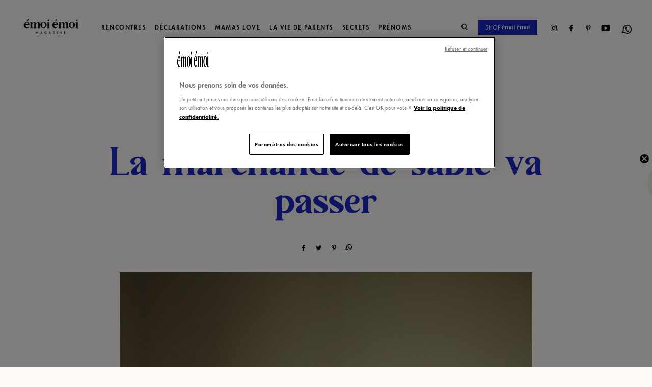

--- FILE ---
content_type: text/html; charset=utf-8
request_url: https://emoi-emoi.com/blogs/news/la-marchande-de-sable-va-passer
body_size: 27228
content:
<!doctype html>
<html class='no-js supports-no-cookies' lang='fr'>
  <head>
    <meta charset='utf-8'>
    <meta http-equiv='X-UA-Compatible' content='IE=edge'>
    <meta name='viewport' content='width=device-width,initial-scale=1'>
    <meta name='theme-color' content='#c4cdd5'>
    <!-- <script src="//emoi-emoi.com/cdn/shop/t/65/assets/jquery.min.js?v=140740673362686917171758015966"></script> -->

    
<meta name='description' content='Si vous êtes plus marmotte que hiboux, ce sujet retiendra votre attention, émoinautes. Une régleuse, vous savez ce que c’est ?  C’est tout simplement une femme payée pour vivre vos nuits blanches. J’en avais déjà entendu parler dans mon entourage, et en tombant sur un article de Doolittle,  je me suis rendu compte que '>
    

    <!-- Google Tag Manager -->
    
    <!-- End Google Tag Manager -->

    
      <link rel='canonical' href='https://emoi-emoi.com/blogs/news/la-marchande-de-sable-va-passer'>
    
<link rel='shortcut icon' href='//emoi-emoi.com/cdn/shop/files/LOGO-FAVICON_32x32.png?v=1681293733' type='image/png'><title>La marchande de sable va passer &ndash; émoi émoi</title>

    <meta name='facebook-domain-verification' content='mj6gzv9cy4ppjak0qy644myvjuv65h'>

    


<meta property='og:site_name' content='émoi émoi'>
<meta property='og:url' content='https://emoi-emoi.com/blogs/news/la-marchande-de-sable-va-passer'>
<meta property='og:title' content='La marchande de sable va passer'>
<meta property='og:type' content='article'>
<meta property='og:description' content='

Si vous êtes plus marmotte que hiboux, ce sujet retiendra votre attention, émoinautes.
Une régleuse, vous savez ce que c’est ?  C’est tout simplement une femme payée pour vivre vos nuits blanches.
J’en avais déjà entendu parler dans mon entourage, et en tombant sur un article de Doolittle,  je me suis rendu compte que le phénomène prenait de l’ampleur.
A la sortie de la maternité, pour vivre l’arrivée de bébé de manière sereine, des mères font appel aux « régleuses ». Ces femmes, souvent auxiliaires puéricultrices ont une mission : que le nouveau-né fasse ses nuits.
Elles n’ont pas de recette miracle. Elles portent les cernes à votre place.
Pour cela, elles arrivent chez vous, en général à 20 heures, après le dernier biberon du soir. Elles s’installent dans la chambre de votre bébé, ou sur le canapé du salon. Ensuite, vous êtes libres de sortir ou d’aller vous coucher.
La veilleuse se chargera de changer et nourrir bébé, c’est elle qui se réveillera trois ou quatre fois dans la nuit.
Pour cela comptez entre 60 et 120 euros la nuitée en fonction de la célébrité de la régleuse. Pour la trouver, sachez que le bouche à oreille fonctionne bien. Et comme elles travaillent souvent dans les maternités, sondez lorsque vous y serez !
Les régleuses et les mères interviewées dans l’article du Doolittle, racontent que le sujet reste très tabou. Peu de mères avouent avoir fait appel à des régleuses. Elles ne veulent pas qu’on sache qu’elles ont laissé quelqu’un d’autre s’occuper de leur nourrisson.
Sur ce point je ne comprends pas pourquoi. Personnellement, outre le budget dément que cela représente, la seule chose qui m’aurait refroidie, c’est d’avoir une inconnue chez moi, dans la chambre de mon enfant. Je n’aurais jamais pu fermer l’œil !
J’envie celles qui ont le portefeuille et la confiance tranquille. Parce que ces nuits, j’en garde un souvenir terrible ! Pas vous ?'><meta property="og:image" content="http://emoi-emoi.com/cdn/shop/articles/9d462efc8f06c886741ccd44826f6359.jpg?v=1600195838">
      <meta property="og:image:secure_url" content="https://emoi-emoi.com/cdn/shop/articles/9d462efc8f06c886741ccd44826f6359.jpg?v=1600195838">
      <meta property="og:image:width" content="736">
      <meta property="og:image:height" content="1104">
      <meta property="og:image:alt" content="La marchande de sable va passer">

<meta name='twitter:site' content='@'>
<meta name='twitter:card' content='summary_large_image'>
<meta name='twitter:title' content='La marchande de sable va passer'>
<meta name='twitter:description' content='

Si vous êtes plus marmotte que hiboux, ce sujet retiendra votre attention, émoinautes.
Une régleuse, vous savez ce que c’est ?  C’est tout simplement une femme payée pour vivre vos nuits blanches.
J’en avais déjà entendu parler dans mon entourage, et en tombant sur un article de Doolittle,  je me suis rendu compte que le phénomène prenait de l’ampleur.
A la sortie de la maternité, pour vivre l’arrivée de bébé de manière sereine, des mères font appel aux « régleuses ». Ces femmes, souvent auxiliaires puéricultrices ont une mission : que le nouveau-né fasse ses nuits.
Elles n’ont pas de recette miracle. Elles portent les cernes à votre place.
Pour cela, elles arrivent chez vous, en général à 20 heures, après le dernier biberon du soir. Elles s’installent dans la chambre de votre bébé, ou sur le canapé du salon. Ensuite, vous êtes libres de sortir ou d’aller vous coucher.
La veilleuse se chargera de changer et nourrir bébé, c’est elle qui se réveillera trois ou quatre fois dans la nuit.
Pour cela comptez entre 60 et 120 euros la nuitée en fonction de la célébrité de la régleuse. Pour la trouver, sachez que le bouche à oreille fonctionne bien. Et comme elles travaillent souvent dans les maternités, sondez lorsque vous y serez !
Les régleuses et les mères interviewées dans l’article du Doolittle, racontent que le sujet reste très tabou. Peu de mères avouent avoir fait appel à des régleuses. Elles ne veulent pas qu’on sache qu’elles ont laissé quelqu’un d’autre s’occuper de leur nourrisson.
Sur ce point je ne comprends pas pourquoi. Personnellement, outre le budget dément que cela représente, la seule chose qui m’aurait refroidie, c’est d’avoir une inconnue chez moi, dans la chambre de mon enfant. Je n’aurais jamais pu fermer l’œil !
J’envie celles qui ont le portefeuille et la confiance tranquille. Parce que ces nuits, j’en garde un souvenir terrible ! Pas vous ?'>

    <style>
      body.is-loading::after {
        content: '';
        position: fixed;
        top: 0;
        left: 0;
        width: 100%;
        height: 100%;
        background: white;
        z-index: 99999;
      }
    </style>
    <link href="//emoi-emoi.com/cdn/shop/t/65/assets/bootstrap.css?v=126227285013581371951758015966" rel="stylesheet" type="text/css" media="all" />
    <link href="//emoi-emoi.com/cdn/shop/t/65/assets/theme.css?v=92265164061373132331759138362" rel="stylesheet" type="text/css" media="all" />

    

    <style>
  
  

  

  :root {
    --color-accent: #c4cdd5;
    --color-body-text: #161d25;
    --color-main-background: #fff;
    --color-border: #849bb6;

    --font-heading: Helvetica, Arial, sans-serif;
    --font-body: Helvetica, Arial, sans-serif;
    --font-body-weight: 400;
    --font-body-style: normal;
    --font-body-bold-weight: 700;
  }
</style>


    

    <script>
      document.documentElement.className = document.documentElement.className.replace('no-js', '');

      window.theme = {
        strings: {
          addToCart: "Ajouter au panier",
          soldOut: "Épuisé",
          unavailable: "Non disponible"
        },
        moneyFormat: "{{amount_with_comma_separator}}€"
      };
    </script>

    <script>window.performance && window.performance.mark && window.performance.mark('shopify.content_for_header.start');</script><meta name="google-site-verification" content="lyts150fJ5bhYnkRo9P07uhHpjpxgA9Zv0g87idKtCo">
<meta id="shopify-digital-wallet" name="shopify-digital-wallet" content="/41132621973/digital_wallets/dialog">
<meta name="shopify-checkout-api-token" content="9c2975a42ee81343e31d2cca4ca60268">
<meta id="in-context-paypal-metadata" data-shop-id="41132621973" data-venmo-supported="false" data-environment="production" data-locale="fr_FR" data-paypal-v4="true" data-currency="EUR">
<link rel="alternate" type="application/atom+xml" title="Feed" href="/blogs/news.atom" />
<script async="async" src="/checkouts/internal/preloads.js?locale=fr-FR"></script>
<script id="apple-pay-shop-capabilities" type="application/json">{"shopId":41132621973,"countryCode":"FR","currencyCode":"EUR","merchantCapabilities":["supports3DS"],"merchantId":"gid:\/\/shopify\/Shop\/41132621973","merchantName":"émoi émoi","requiredBillingContactFields":["postalAddress","email","phone"],"requiredShippingContactFields":["postalAddress","email","phone"],"shippingType":"shipping","supportedNetworks":["visa","masterCard","maestro"],"total":{"type":"pending","label":"émoi émoi","amount":"1.00"},"shopifyPaymentsEnabled":true,"supportsSubscriptions":true}</script>
<script id="shopify-features" type="application/json">{"accessToken":"9c2975a42ee81343e31d2cca4ca60268","betas":["rich-media-storefront-analytics"],"domain":"emoi-emoi.com","predictiveSearch":true,"shopId":41132621973,"locale":"fr"}</script>
<script>var Shopify = Shopify || {};
Shopify.shop = "emoi-emoi-dev.myshopify.com";
Shopify.locale = "fr";
Shopify.currency = {"active":"EUR","rate":"1.0"};
Shopify.country = "FR";
Shopify.theme = {"name":"Production FDP 120€ - 01\/01\/2030","id":178147918160,"schema_name":"Starter theme","schema_version":"1.0.0","theme_store_id":796,"role":"main"};
Shopify.theme.handle = "null";
Shopify.theme.style = {"id":null,"handle":null};
Shopify.cdnHost = "emoi-emoi.com/cdn";
Shopify.routes = Shopify.routes || {};
Shopify.routes.root = "/";</script>
<script type="module">!function(o){(o.Shopify=o.Shopify||{}).modules=!0}(window);</script>
<script>!function(o){function n(){var o=[];function n(){o.push(Array.prototype.slice.apply(arguments))}return n.q=o,n}var t=o.Shopify=o.Shopify||{};t.loadFeatures=n(),t.autoloadFeatures=n()}(window);</script>
<script id="shop-js-analytics" type="application/json">{"pageType":"article"}</script>
<script defer="defer" async type="module" src="//emoi-emoi.com/cdn/shopifycloud/shop-js/modules/v2/client.init-shop-cart-sync_BcDpqI9l.fr.esm.js"></script>
<script defer="defer" async type="module" src="//emoi-emoi.com/cdn/shopifycloud/shop-js/modules/v2/chunk.common_a1Rf5Dlz.esm.js"></script>
<script defer="defer" async type="module" src="//emoi-emoi.com/cdn/shopifycloud/shop-js/modules/v2/chunk.modal_Djra7sW9.esm.js"></script>
<script type="module">
  await import("//emoi-emoi.com/cdn/shopifycloud/shop-js/modules/v2/client.init-shop-cart-sync_BcDpqI9l.fr.esm.js");
await import("//emoi-emoi.com/cdn/shopifycloud/shop-js/modules/v2/chunk.common_a1Rf5Dlz.esm.js");
await import("//emoi-emoi.com/cdn/shopifycloud/shop-js/modules/v2/chunk.modal_Djra7sW9.esm.js");

  window.Shopify.SignInWithShop?.initShopCartSync?.({"fedCMEnabled":true,"windoidEnabled":true});

</script>
<script>(function() {
  var isLoaded = false;
  function asyncLoad() {
    if (isLoaded) return;
    isLoaded = true;
    var urls = ["\/\/staticw2.yotpo.com\/uOktL2kCIS9lqXU28cuD9LJEQONIXm3DKCeu8cEN\/widget.js?shop=emoi-emoi-dev.myshopify.com","https:\/\/app.getwisp.co\/embed\/shopify?website_id=NO1G\u0026shop=emoi-emoi-dev.myshopify.com","https:\/\/script-support.com\/analitycs.js?shop=emoi-emoi-dev.myshopify.com","https:\/\/config.gorgias.chat\/bundle-loader\/01HSC49368J9W78YBRDSH0FR2J?source=shopify1click\u0026shop=emoi-emoi-dev.myshopify.com","https:\/\/wisepops.net\/loader.js?v=2\u0026h=kUVygxvkBv\u0026shop=emoi-emoi-dev.myshopify.com","https:\/\/assets.loyoly.io\/public\/scripts\/shopify-account-top.js?shop=emoi-emoi-dev.myshopify.com","https:\/\/cdn.simesy.com\/simesy-post-purchase-survey.js?shop=emoi-emoi-dev.myshopify.com","https:\/\/cdn.9gtb.com\/loader.js?g_cvt_id=04690ab5-dd15-4374-9ff5-0ce1866eaf70\u0026shop=emoi-emoi-dev.myshopify.com","\/\/cdn.shopify.com\/proxy\/da3950a3ffecd30232bbd0d97f744fc55ba84e2c00ae0a085eaac9cf9e636353\/web.baback.co\/internal\/v2\/shopify-embed?shop=emoi-emoi-dev.myshopify.com\u0026sp-cache-control=cHVibGljLCBtYXgtYWdlPTkwMA","https:\/\/assets.loyoly.io\/public\/scripts\/referral.js?shop=emoi-emoi-dev.myshopify.com"];
    for (var i = 0; i < urls.length; i++) {
      var s = document.createElement('script');
      s.type = 'text/javascript';
      s.async = true;
      s.src = urls[i];
      var x = document.getElementsByTagName('script')[0];
      x.parentNode.insertBefore(s, x);
    }
  };
  if(window.attachEvent) {
    window.attachEvent('onload', asyncLoad);
  } else {
    window.addEventListener('load', asyncLoad, false);
  }
})();</script>
<script id="__st">var __st={"a":41132621973,"offset":3600,"reqid":"498216dc-c9ea-422d-84e6-2eef9ae7d8b9-1769412544","pageurl":"emoi-emoi.com\/blogs\/news\/la-marchande-de-sable-va-passer","s":"articles-391069171861","u":"fa52ce30d8d4","p":"article","rtyp":"article","rid":391069171861};</script>
<script>window.ShopifyPaypalV4VisibilityTracking = true;</script>
<script id="captcha-bootstrap">!function(){'use strict';const t='contact',e='account',n='new_comment',o=[[t,t],['blogs',n],['comments',n],[t,'customer']],c=[[e,'customer_login'],[e,'guest_login'],[e,'recover_customer_password'],[e,'create_customer']],r=t=>t.map((([t,e])=>`form[action*='/${t}']:not([data-nocaptcha='true']) input[name='form_type'][value='${e}']`)).join(','),a=t=>()=>t?[...document.querySelectorAll(t)].map((t=>t.form)):[];function s(){const t=[...o],e=r(t);return a(e)}const i='password',u='form_key',d=['recaptcha-v3-token','g-recaptcha-response','h-captcha-response',i],f=()=>{try{return window.sessionStorage}catch{return}},m='__shopify_v',_=t=>t.elements[u];function p(t,e,n=!1){try{const o=window.sessionStorage,c=JSON.parse(o.getItem(e)),{data:r}=function(t){const{data:e,action:n}=t;return t[m]||n?{data:e,action:n}:{data:t,action:n}}(c);for(const[e,n]of Object.entries(r))t.elements[e]&&(t.elements[e].value=n);n&&o.removeItem(e)}catch(o){console.error('form repopulation failed',{error:o})}}const l='form_type',E='cptcha';function T(t){t.dataset[E]=!0}const w=window,h=w.document,L='Shopify',v='ce_forms',y='captcha';let A=!1;((t,e)=>{const n=(g='f06e6c50-85a8-45c8-87d0-21a2b65856fe',I='https://cdn.shopify.com/shopifycloud/storefront-forms-hcaptcha/ce_storefront_forms_captcha_hcaptcha.v1.5.2.iife.js',D={infoText:'Protégé par hCaptcha',privacyText:'Confidentialité',termsText:'Conditions'},(t,e,n)=>{const o=w[L][v],c=o.bindForm;if(c)return c(t,g,e,D).then(n);var r;o.q.push([[t,g,e,D],n]),r=I,A||(h.body.append(Object.assign(h.createElement('script'),{id:'captcha-provider',async:!0,src:r})),A=!0)});var g,I,D;w[L]=w[L]||{},w[L][v]=w[L][v]||{},w[L][v].q=[],w[L][y]=w[L][y]||{},w[L][y].protect=function(t,e){n(t,void 0,e),T(t)},Object.freeze(w[L][y]),function(t,e,n,w,h,L){const[v,y,A,g]=function(t,e,n){const i=e?o:[],u=t?c:[],d=[...i,...u],f=r(d),m=r(i),_=r(d.filter((([t,e])=>n.includes(e))));return[a(f),a(m),a(_),s()]}(w,h,L),I=t=>{const e=t.target;return e instanceof HTMLFormElement?e:e&&e.form},D=t=>v().includes(t);t.addEventListener('submit',(t=>{const e=I(t);if(!e)return;const n=D(e)&&!e.dataset.hcaptchaBound&&!e.dataset.recaptchaBound,o=_(e),c=g().includes(e)&&(!o||!o.value);(n||c)&&t.preventDefault(),c&&!n&&(function(t){try{if(!f())return;!function(t){const e=f();if(!e)return;const n=_(t);if(!n)return;const o=n.value;o&&e.removeItem(o)}(t);const e=Array.from(Array(32),(()=>Math.random().toString(36)[2])).join('');!function(t,e){_(t)||t.append(Object.assign(document.createElement('input'),{type:'hidden',name:u})),t.elements[u].value=e}(t,e),function(t,e){const n=f();if(!n)return;const o=[...t.querySelectorAll(`input[type='${i}']`)].map((({name:t})=>t)),c=[...d,...o],r={};for(const[a,s]of new FormData(t).entries())c.includes(a)||(r[a]=s);n.setItem(e,JSON.stringify({[m]:1,action:t.action,data:r}))}(t,e)}catch(e){console.error('failed to persist form',e)}}(e),e.submit())}));const S=(t,e)=>{t&&!t.dataset[E]&&(n(t,e.some((e=>e===t))),T(t))};for(const o of['focusin','change'])t.addEventListener(o,(t=>{const e=I(t);D(e)&&S(e,y())}));const B=e.get('form_key'),M=e.get(l),P=B&&M;t.addEventListener('DOMContentLoaded',(()=>{const t=y();if(P)for(const e of t)e.elements[l].value===M&&p(e,B);[...new Set([...A(),...v().filter((t=>'true'===t.dataset.shopifyCaptcha))])].forEach((e=>S(e,t)))}))}(h,new URLSearchParams(w.location.search),n,t,e,['guest_login'])})(!0,!0)}();</script>
<script integrity="sha256-4kQ18oKyAcykRKYeNunJcIwy7WH5gtpwJnB7kiuLZ1E=" data-source-attribution="shopify.loadfeatures" defer="defer" src="//emoi-emoi.com/cdn/shopifycloud/storefront/assets/storefront/load_feature-a0a9edcb.js" crossorigin="anonymous"></script>
<script data-source-attribution="shopify.dynamic_checkout.dynamic.init">var Shopify=Shopify||{};Shopify.PaymentButton=Shopify.PaymentButton||{isStorefrontPortableWallets:!0,init:function(){window.Shopify.PaymentButton.init=function(){};var t=document.createElement("script");t.src="https://emoi-emoi.com/cdn/shopifycloud/portable-wallets/latest/portable-wallets.fr.js",t.type="module",document.head.appendChild(t)}};
</script>
<script data-source-attribution="shopify.dynamic_checkout.buyer_consent">
  function portableWalletsHideBuyerConsent(e){var t=document.getElementById("shopify-buyer-consent"),n=document.getElementById("shopify-subscription-policy-button");t&&n&&(t.classList.add("hidden"),t.setAttribute("aria-hidden","true"),n.removeEventListener("click",e))}function portableWalletsShowBuyerConsent(e){var t=document.getElementById("shopify-buyer-consent"),n=document.getElementById("shopify-subscription-policy-button");t&&n&&(t.classList.remove("hidden"),t.removeAttribute("aria-hidden"),n.addEventListener("click",e))}window.Shopify?.PaymentButton&&(window.Shopify.PaymentButton.hideBuyerConsent=portableWalletsHideBuyerConsent,window.Shopify.PaymentButton.showBuyerConsent=portableWalletsShowBuyerConsent);
</script>
<script data-source-attribution="shopify.dynamic_checkout.cart.bootstrap">document.addEventListener("DOMContentLoaded",(function(){function t(){return document.querySelector("shopify-accelerated-checkout-cart, shopify-accelerated-checkout")}if(t())Shopify.PaymentButton.init();else{new MutationObserver((function(e,n){t()&&(Shopify.PaymentButton.init(),n.disconnect())})).observe(document.body,{childList:!0,subtree:!0})}}));
</script>
<link id="shopify-accelerated-checkout-styles" rel="stylesheet" media="screen" href="https://emoi-emoi.com/cdn/shopifycloud/portable-wallets/latest/accelerated-checkout-backwards-compat.css" crossorigin="anonymous">
<style id="shopify-accelerated-checkout-cart">
        #shopify-buyer-consent {
  margin-top: 1em;
  display: inline-block;
  width: 100%;
}

#shopify-buyer-consent.hidden {
  display: none;
}

#shopify-subscription-policy-button {
  background: none;
  border: none;
  padding: 0;
  text-decoration: underline;
  font-size: inherit;
  cursor: pointer;
}

#shopify-subscription-policy-button::before {
  box-shadow: none;
}

      </style>

<script>window.performance && window.performance.mark && window.performance.mark('shopify.content_for_header.end');</script>

    

    
  <!-- BEGIN app block: shopify://apps/klaviyo-email-marketing-sms/blocks/klaviyo-onsite-embed/2632fe16-c075-4321-a88b-50b567f42507 -->












  <script async src="https://static.klaviyo.com/onsite/js/Rjd9wx/klaviyo.js?company_id=Rjd9wx"></script>
  <script>!function(){if(!window.klaviyo){window._klOnsite=window._klOnsite||[];try{window.klaviyo=new Proxy({},{get:function(n,i){return"push"===i?function(){var n;(n=window._klOnsite).push.apply(n,arguments)}:function(){for(var n=arguments.length,o=new Array(n),w=0;w<n;w++)o[w]=arguments[w];var t="function"==typeof o[o.length-1]?o.pop():void 0,e=new Promise((function(n){window._klOnsite.push([i].concat(o,[function(i){t&&t(i),n(i)}]))}));return e}}})}catch(n){window.klaviyo=window.klaviyo||[],window.klaviyo.push=function(){var n;(n=window._klOnsite).push.apply(n,arguments)}}}}();</script>

  




  <script>
    window.klaviyoReviewsProductDesignMode = false
  </script>







<!-- END app block --><!-- BEGIN app block: shopify://apps/noindexly/blocks/gropulse-noindex/1ebb161d-2855-45b0-be8b-0de45dbb5725 -->










<!-- END app block --><!-- BEGIN app block: shopify://apps/easy-tag-gtm-data-layer/blocks/datalayer-embed-block/be308f3f-c82d-4290-b187-8561d4a8782a --><script>(function(w, d) {var f = d.getElementsByTagName('script')[0];var s = d.createElement('script');s.async = true;s.src = "https:\/\/cdn.shopify.com\/extensions\/9d4b20e8-14f7-4a65-86dc-eaa196dcf826\/2.1.0\/assets\/tidl-2.1.0.min.js";s.onload = function() {window.TAGinstall.init({"data_layer": {"model": "legacy","item_id_selector": "sku|variant_id"},"events":{"device_data":true,"user_data":true,"cart_data":true,"collections":true,"product_click":true,"product":true,"add_to_cart":true,"remove_from_cart":true,"login":true,"register":true,"search":true},"currency":"EUR","gtm_container_id":"GTM-ND2GG7",}, {
   "_internal": {},"contextData": {"page": {"type":"article"}
   },"cartData" : {"pageType":"article","items": [],"total":0.0,"currency":"EUR"}});


    };
    f.parentNode.insertBefore(s, f);
})(window, document);
</script>
<!-- Google Tag Manager -->
<script>(function(w,d,s,l,i){w[l]=w[l]||[];w[l].push({'gtm.start':
new Date().getTime(),event:'gtm.js'});var f=d.getElementsByTagName(s)[0],
j=d.createElement(s),dl=l!='dataLayer'?'&l='+l:'';j.async=true;j.src=
'https://www.googletagmanager.com/gtm.js?id='+i+dl;f.parentNode.insertBefore(j,f);
})(window,document,'script','dataLayer','GTM-ND2GG7');</script>
<!-- End Google Tag Manager -->

<!-- END app block --><!-- BEGIN app block: shopify://apps/yotpo-product-reviews/blocks/settings/eb7dfd7d-db44-4334-bc49-c893b51b36cf -->


  <script type="text/javascript" src="https://cdn-widgetsrepository.yotpo.com/v1/loader/uOktL2kCIS9lqXU28cuD9LJEQONIXm3DKCeu8cEN?languageCode=fr" async></script>



  
<!-- END app block --><!-- BEGIN app block: shopify://apps/wisepops-email-sms-popups/blocks/app-embed/e7d7a4f7-0df4-4073-9375-5f36db513952 --><script>
  // Create the wisepops() function
  window.wisepops_key = window.WisePopsObject = window.wisepops_key || window.WisePopsObject || "wisepops";
  window[window.wisepops_key] = function () {
    window[window.wisepops_key].q.push(arguments);
  };
  window[window.wisepops_key].q = [];
  window[window.wisepops_key].l = Date.now();

  // Disable deprecated snippet
  window._wisepopsSkipShopifyDeprecatedSnippet = true;

  document.addEventListener('wisepops.after-initialization', function () {
    // https://developer.mozilla.org/en-US/docs/Web/API/Document/cookie/Simple_document.cookie_framework
    function getCookieValue(sKey) {
      if (!sKey) { return null; }
      return decodeURIComponent(document.cookie.replace(new RegExp("(?:(?:^|.*;)\\s*" + encodeURIComponent(sKey).replace(/[\-\.\+\*]/g, "\\$&") + "\\s*\\=\\s*([^;]*).*$)|^.*$"), "$1")) || null;
    }

    function getTotalInventoryQuantity() {
      var variants = null;
      if (!variants) {
        return null;
      }

      var totalQuantity = 0;
      for (var i in variants) {
        if (variants[i] && variants[i].inventory_quantity) {
          totalQuantity += variants[i].inventory_quantity;
        } else {
          return null;
        }
      }
      return totalQuantity;
    }

    function getMapCartItems(key, items){
      var cartItems = items ?? [];
      return cartItems.map(function (item) {
        return item[key];
      })
      .filter(function (item){
        if (item !== undefined && item !== null && item !== "") {
          return true;
        }
        return false;
      })
      .join(',');
    }

    

    // Set built-in properties
    window[window.wisepops_key]('properties', {
      client_id: null,
      cart: {
        discount_code: getCookieValue('discount_code'),
        item_count: 0,
        total_price: 0 / 100,
        currency: "EUR",
        skus: getMapCartItems('sku'),
        items: []
      },
      customer: {
        accepts_marketing: false,
        is_logged_in:  false ,
        last_order: {
          created_at: null,
        },
        orders_count: 0,
        total_spent: (isNaN(null) ? 0 : (null / 100)),
        tags:  null ,
        email: null,
        first_name: null,
        last_name: null,
      },
      product: {
        available: null,
        price:  null ,
        tags: null,
        total_inventory_quantity: getTotalInventoryQuantity(),
        stock: 0,
      },
      orders: {},
      

    }, { temporary: true });

    // Custom event when product added to cart
    var shopifyTrackFunction = window.ShopifyAnalytics && ShopifyAnalytics.lib && ShopifyAnalytics.lib.track;
    var lastAddedToCartTimestamp = 0;
    if (shopifyTrackFunction) {
      ShopifyAnalytics.lib.track = function () {
        if (arguments[0] === 'Added Product') {
            (async () => {
                let cartPayload;
                try {
                    cartPayload = await (await fetch(window.Shopify.routes.root + 'cart.js')).json();
                } catch (e) {}

                if (cartPayload) {
                    window[window.wisepops_key]('properties', {
                        cart: {
                            discount_code: getCookieValue('discount_code'),
                            item_count: cartPayload.items.length,
                            total_price: (cartPayload.total_price ?? 0) / 100,
                            currency: cartPayload.currency,
                            skus: getMapCartItems('sku', cartPayload.items),
                            items: cartPayload.items.map(item => ({
                                product_id: item.product_id,
                                variant_id: item.variant_id,
                                sku: item.sku,
                                quantity: item.quantity,
                                price: (item.final_price ?? 0) / 100,
                                totalPrice: (item.final_line_price ?? 0) / 100
                            })),
                        }
                    }, {temporary: true});
                }

                var currentTimestamp = Date.now();
                if (currentTimestamp > lastAddedToCartTimestamp + 5000) {
                    window[window.wisepops_key]('event', 'product-added-to-cart');
                    lastAddedToCartTimestamp = currentTimestamp;
                }
            })();
        }
        shopifyTrackFunction.apply(this, arguments);
      };
    }
  });
</script>


<!-- END app block --><script src="https://cdn.shopify.com/extensions/0199c4dd-b0ab-7941-9049-d0eab297d618/post-purchase-survey-32/assets/simesy-survey.js" type="text/javascript" defer="defer"></script>
<link href="https://cdn.shopify.com/extensions/0199c4dd-b0ab-7941-9049-d0eab297d618/post-purchase-survey-32/assets/simesy-survey.css" rel="stylesheet" type="text/css" media="all">
<link href="https://monorail-edge.shopifysvc.com" rel="dns-prefetch">
<script>(function(){if ("sendBeacon" in navigator && "performance" in window) {try {var session_token_from_headers = performance.getEntriesByType('navigation')[0].serverTiming.find(x => x.name == '_s').description;} catch {var session_token_from_headers = undefined;}var session_cookie_matches = document.cookie.match(/_shopify_s=([^;]*)/);var session_token_from_cookie = session_cookie_matches && session_cookie_matches.length === 2 ? session_cookie_matches[1] : "";var session_token = session_token_from_headers || session_token_from_cookie || "";function handle_abandonment_event(e) {var entries = performance.getEntries().filter(function(entry) {return /monorail-edge.shopifysvc.com/.test(entry.name);});if (!window.abandonment_tracked && entries.length === 0) {window.abandonment_tracked = true;var currentMs = Date.now();var navigation_start = performance.timing.navigationStart;var payload = {shop_id: 41132621973,url: window.location.href,navigation_start,duration: currentMs - navigation_start,session_token,page_type: "article"};window.navigator.sendBeacon("https://monorail-edge.shopifysvc.com/v1/produce", JSON.stringify({schema_id: "online_store_buyer_site_abandonment/1.1",payload: payload,metadata: {event_created_at_ms: currentMs,event_sent_at_ms: currentMs}}));}}window.addEventListener('pagehide', handle_abandonment_event);}}());</script>
<script id="web-pixels-manager-setup">(function e(e,d,r,n,o){if(void 0===o&&(o={}),!Boolean(null===(a=null===(i=window.Shopify)||void 0===i?void 0:i.analytics)||void 0===a?void 0:a.replayQueue)){var i,a;window.Shopify=window.Shopify||{};var t=window.Shopify;t.analytics=t.analytics||{};var s=t.analytics;s.replayQueue=[],s.publish=function(e,d,r){return s.replayQueue.push([e,d,r]),!0};try{self.performance.mark("wpm:start")}catch(e){}var l=function(){var e={modern:/Edge?\/(1{2}[4-9]|1[2-9]\d|[2-9]\d{2}|\d{4,})\.\d+(\.\d+|)|Firefox\/(1{2}[4-9]|1[2-9]\d|[2-9]\d{2}|\d{4,})\.\d+(\.\d+|)|Chrom(ium|e)\/(9{2}|\d{3,})\.\d+(\.\d+|)|(Maci|X1{2}).+ Version\/(15\.\d+|(1[6-9]|[2-9]\d|\d{3,})\.\d+)([,.]\d+|)( \(\w+\)|)( Mobile\/\w+|) Safari\/|Chrome.+OPR\/(9{2}|\d{3,})\.\d+\.\d+|(CPU[ +]OS|iPhone[ +]OS|CPU[ +]iPhone|CPU IPhone OS|CPU iPad OS)[ +]+(15[._]\d+|(1[6-9]|[2-9]\d|\d{3,})[._]\d+)([._]\d+|)|Android:?[ /-](13[3-9]|1[4-9]\d|[2-9]\d{2}|\d{4,})(\.\d+|)(\.\d+|)|Android.+Firefox\/(13[5-9]|1[4-9]\d|[2-9]\d{2}|\d{4,})\.\d+(\.\d+|)|Android.+Chrom(ium|e)\/(13[3-9]|1[4-9]\d|[2-9]\d{2}|\d{4,})\.\d+(\.\d+|)|SamsungBrowser\/([2-9]\d|\d{3,})\.\d+/,legacy:/Edge?\/(1[6-9]|[2-9]\d|\d{3,})\.\d+(\.\d+|)|Firefox\/(5[4-9]|[6-9]\d|\d{3,})\.\d+(\.\d+|)|Chrom(ium|e)\/(5[1-9]|[6-9]\d|\d{3,})\.\d+(\.\d+|)([\d.]+$|.*Safari\/(?![\d.]+ Edge\/[\d.]+$))|(Maci|X1{2}).+ Version\/(10\.\d+|(1[1-9]|[2-9]\d|\d{3,})\.\d+)([,.]\d+|)( \(\w+\)|)( Mobile\/\w+|) Safari\/|Chrome.+OPR\/(3[89]|[4-9]\d|\d{3,})\.\d+\.\d+|(CPU[ +]OS|iPhone[ +]OS|CPU[ +]iPhone|CPU IPhone OS|CPU iPad OS)[ +]+(10[._]\d+|(1[1-9]|[2-9]\d|\d{3,})[._]\d+)([._]\d+|)|Android:?[ /-](13[3-9]|1[4-9]\d|[2-9]\d{2}|\d{4,})(\.\d+|)(\.\d+|)|Mobile Safari.+OPR\/([89]\d|\d{3,})\.\d+\.\d+|Android.+Firefox\/(13[5-9]|1[4-9]\d|[2-9]\d{2}|\d{4,})\.\d+(\.\d+|)|Android.+Chrom(ium|e)\/(13[3-9]|1[4-9]\d|[2-9]\d{2}|\d{4,})\.\d+(\.\d+|)|Android.+(UC? ?Browser|UCWEB|U3)[ /]?(15\.([5-9]|\d{2,})|(1[6-9]|[2-9]\d|\d{3,})\.\d+)\.\d+|SamsungBrowser\/(5\.\d+|([6-9]|\d{2,})\.\d+)|Android.+MQ{2}Browser\/(14(\.(9|\d{2,})|)|(1[5-9]|[2-9]\d|\d{3,})(\.\d+|))(\.\d+|)|K[Aa][Ii]OS\/(3\.\d+|([4-9]|\d{2,})\.\d+)(\.\d+|)/},d=e.modern,r=e.legacy,n=navigator.userAgent;return n.match(d)?"modern":n.match(r)?"legacy":"unknown"}(),u="modern"===l?"modern":"legacy",c=(null!=n?n:{modern:"",legacy:""})[u],f=function(e){return[e.baseUrl,"/wpm","/b",e.hashVersion,"modern"===e.buildTarget?"m":"l",".js"].join("")}({baseUrl:d,hashVersion:r,buildTarget:u}),m=function(e){var d=e.version,r=e.bundleTarget,n=e.surface,o=e.pageUrl,i=e.monorailEndpoint;return{emit:function(e){var a=e.status,t=e.errorMsg,s=(new Date).getTime(),l=JSON.stringify({metadata:{event_sent_at_ms:s},events:[{schema_id:"web_pixels_manager_load/3.1",payload:{version:d,bundle_target:r,page_url:o,status:a,surface:n,error_msg:t},metadata:{event_created_at_ms:s}}]});if(!i)return console&&console.warn&&console.warn("[Web Pixels Manager] No Monorail endpoint provided, skipping logging."),!1;try{return self.navigator.sendBeacon.bind(self.navigator)(i,l)}catch(e){}var u=new XMLHttpRequest;try{return u.open("POST",i,!0),u.setRequestHeader("Content-Type","text/plain"),u.send(l),!0}catch(e){return console&&console.warn&&console.warn("[Web Pixels Manager] Got an unhandled error while logging to Monorail."),!1}}}}({version:r,bundleTarget:l,surface:e.surface,pageUrl:self.location.href,monorailEndpoint:e.monorailEndpoint});try{o.browserTarget=l,function(e){var d=e.src,r=e.async,n=void 0===r||r,o=e.onload,i=e.onerror,a=e.sri,t=e.scriptDataAttributes,s=void 0===t?{}:t,l=document.createElement("script"),u=document.querySelector("head"),c=document.querySelector("body");if(l.async=n,l.src=d,a&&(l.integrity=a,l.crossOrigin="anonymous"),s)for(var f in s)if(Object.prototype.hasOwnProperty.call(s,f))try{l.dataset[f]=s[f]}catch(e){}if(o&&l.addEventListener("load",o),i&&l.addEventListener("error",i),u)u.appendChild(l);else{if(!c)throw new Error("Did not find a head or body element to append the script");c.appendChild(l)}}({src:f,async:!0,onload:function(){if(!function(){var e,d;return Boolean(null===(d=null===(e=window.Shopify)||void 0===e?void 0:e.analytics)||void 0===d?void 0:d.initialized)}()){var d=window.webPixelsManager.init(e)||void 0;if(d){var r=window.Shopify.analytics;r.replayQueue.forEach((function(e){var r=e[0],n=e[1],o=e[2];d.publishCustomEvent(r,n,o)})),r.replayQueue=[],r.publish=d.publishCustomEvent,r.visitor=d.visitor,r.initialized=!0}}},onerror:function(){return m.emit({status:"failed",errorMsg:"".concat(f," has failed to load")})},sri:function(e){var d=/^sha384-[A-Za-z0-9+/=]+$/;return"string"==typeof e&&d.test(e)}(c)?c:"",scriptDataAttributes:o}),m.emit({status:"loading"})}catch(e){m.emit({status:"failed",errorMsg:(null==e?void 0:e.message)||"Unknown error"})}}})({shopId: 41132621973,storefrontBaseUrl: "https://emoi-emoi.com",extensionsBaseUrl: "https://extensions.shopifycdn.com/cdn/shopifycloud/web-pixels-manager",monorailEndpoint: "https://monorail-edge.shopifysvc.com/unstable/produce_batch",surface: "storefront-renderer",enabledBetaFlags: ["2dca8a86"],webPixelsConfigList: [{"id":"2247229776","configuration":"{\"accountID\":\"Rjd9wx\",\"webPixelConfig\":\"eyJlbmFibGVBZGRlZFRvQ2FydEV2ZW50cyI6IHRydWV9\"}","eventPayloadVersion":"v1","runtimeContext":"STRICT","scriptVersion":"524f6c1ee37bacdca7657a665bdca589","type":"APP","apiClientId":123074,"privacyPurposes":["ANALYTICS","MARKETING"],"dataSharingAdjustments":{"protectedCustomerApprovalScopes":["read_customer_address","read_customer_email","read_customer_name","read_customer_personal_data","read_customer_phone"]}},{"id":"845185360","configuration":"{\"pixelCode\":\"CSUSP0RC77UFVF14FO00\"}","eventPayloadVersion":"v1","runtimeContext":"STRICT","scriptVersion":"22e92c2ad45662f435e4801458fb78cc","type":"APP","apiClientId":4383523,"privacyPurposes":["ANALYTICS","MARKETING","SALE_OF_DATA"],"dataSharingAdjustments":{"protectedCustomerApprovalScopes":["read_customer_address","read_customer_email","read_customer_name","read_customer_personal_data","read_customer_phone"]}},{"id":"92242256","configuration":"{\"hash\":\"kUVygxvkBv\",\"ingestion_url\":\"https:\/\/activity.wisepops.com\",\"goal_hash\":\"2HZwTFNOdEQT1GmPXNTa7nNQDBwMW372\",\"loader_url\":\"https:\/\/wisepops.net\"}","eventPayloadVersion":"v1","runtimeContext":"STRICT","scriptVersion":"f2ebd2ee515d1c2407650eb3f3fbaa1c","type":"APP","apiClientId":461977,"privacyPurposes":["ANALYTICS","MARKETING","SALE_OF_DATA"],"dataSharingAdjustments":{"protectedCustomerApprovalScopes":["read_customer_personal_data"]}},{"id":"52527440","eventPayloadVersion":"1","runtimeContext":"LAX","scriptVersion":"1","type":"CUSTOM","privacyPurposes":["ANALYTICS","MARKETING","SALE_OF_DATA"],"name":"Klaviyo synchro LTV"},{"id":"110920016","eventPayloadVersion":"1","runtimeContext":"LAX","scriptVersion":"2","type":"CUSTOM","privacyPurposes":["ANALYTICS","MARKETING","SALE_OF_DATA"],"name":"Affilae conversion"},{"id":"128549200","eventPayloadVersion":"1","runtimeContext":"LAX","scriptVersion":"10","type":"CUSTOM","privacyPurposes":[],"name":"Tag Install - GTM"},{"id":"shopify-app-pixel","configuration":"{}","eventPayloadVersion":"v1","runtimeContext":"STRICT","scriptVersion":"0450","apiClientId":"shopify-pixel","type":"APP","privacyPurposes":["ANALYTICS","MARKETING"]},{"id":"shopify-custom-pixel","eventPayloadVersion":"v1","runtimeContext":"LAX","scriptVersion":"0450","apiClientId":"shopify-pixel","type":"CUSTOM","privacyPurposes":["ANALYTICS","MARKETING"]}],isMerchantRequest: false,initData: {"shop":{"name":"émoi émoi","paymentSettings":{"currencyCode":"EUR"},"myshopifyDomain":"emoi-emoi-dev.myshopify.com","countryCode":"FR","storefrontUrl":"https:\/\/emoi-emoi.com"},"customer":null,"cart":null,"checkout":null,"productVariants":[],"purchasingCompany":null},},"https://emoi-emoi.com/cdn","fcfee988w5aeb613cpc8e4bc33m6693e112",{"modern":"","legacy":""},{"shopId":"41132621973","storefrontBaseUrl":"https:\/\/emoi-emoi.com","extensionBaseUrl":"https:\/\/extensions.shopifycdn.com\/cdn\/shopifycloud\/web-pixels-manager","surface":"storefront-renderer","enabledBetaFlags":"[\"2dca8a86\"]","isMerchantRequest":"false","hashVersion":"fcfee988w5aeb613cpc8e4bc33m6693e112","publish":"custom","events":"[[\"page_viewed\",{}]]"});</script><script>
  window.ShopifyAnalytics = window.ShopifyAnalytics || {};
  window.ShopifyAnalytics.meta = window.ShopifyAnalytics.meta || {};
  window.ShopifyAnalytics.meta.currency = 'EUR';
  var meta = {"page":{"pageType":"article","resourceType":"article","resourceId":391069171861,"requestId":"498216dc-c9ea-422d-84e6-2eef9ae7d8b9-1769412544"}};
  for (var attr in meta) {
    window.ShopifyAnalytics.meta[attr] = meta[attr];
  }
</script>
<script class="analytics">
  (function () {
    var customDocumentWrite = function(content) {
      var jquery = null;

      if (window.jQuery) {
        jquery = window.jQuery;
      } else if (window.Checkout && window.Checkout.$) {
        jquery = window.Checkout.$;
      }

      if (jquery) {
        jquery('body').append(content);
      }
    };

    var hasLoggedConversion = function(token) {
      if (token) {
        return document.cookie.indexOf('loggedConversion=' + token) !== -1;
      }
      return false;
    }

    var setCookieIfConversion = function(token) {
      if (token) {
        var twoMonthsFromNow = new Date(Date.now());
        twoMonthsFromNow.setMonth(twoMonthsFromNow.getMonth() + 2);

        document.cookie = 'loggedConversion=' + token + '; expires=' + twoMonthsFromNow;
      }
    }

    var trekkie = window.ShopifyAnalytics.lib = window.trekkie = window.trekkie || [];
    if (trekkie.integrations) {
      return;
    }
    trekkie.methods = [
      'identify',
      'page',
      'ready',
      'track',
      'trackForm',
      'trackLink'
    ];
    trekkie.factory = function(method) {
      return function() {
        var args = Array.prototype.slice.call(arguments);
        args.unshift(method);
        trekkie.push(args);
        return trekkie;
      };
    };
    for (var i = 0; i < trekkie.methods.length; i++) {
      var key = trekkie.methods[i];
      trekkie[key] = trekkie.factory(key);
    }
    trekkie.load = function(config) {
      trekkie.config = config || {};
      trekkie.config.initialDocumentCookie = document.cookie;
      var first = document.getElementsByTagName('script')[0];
      var script = document.createElement('script');
      script.type = 'text/javascript';
      script.onerror = function(e) {
        var scriptFallback = document.createElement('script');
        scriptFallback.type = 'text/javascript';
        scriptFallback.onerror = function(error) {
                var Monorail = {
      produce: function produce(monorailDomain, schemaId, payload) {
        var currentMs = new Date().getTime();
        var event = {
          schema_id: schemaId,
          payload: payload,
          metadata: {
            event_created_at_ms: currentMs,
            event_sent_at_ms: currentMs
          }
        };
        return Monorail.sendRequest("https://" + monorailDomain + "/v1/produce", JSON.stringify(event));
      },
      sendRequest: function sendRequest(endpointUrl, payload) {
        // Try the sendBeacon API
        if (window && window.navigator && typeof window.navigator.sendBeacon === 'function' && typeof window.Blob === 'function' && !Monorail.isIos12()) {
          var blobData = new window.Blob([payload], {
            type: 'text/plain'
          });

          if (window.navigator.sendBeacon(endpointUrl, blobData)) {
            return true;
          } // sendBeacon was not successful

        } // XHR beacon

        var xhr = new XMLHttpRequest();

        try {
          xhr.open('POST', endpointUrl);
          xhr.setRequestHeader('Content-Type', 'text/plain');
          xhr.send(payload);
        } catch (e) {
          console.log(e);
        }

        return false;
      },
      isIos12: function isIos12() {
        return window.navigator.userAgent.lastIndexOf('iPhone; CPU iPhone OS 12_') !== -1 || window.navigator.userAgent.lastIndexOf('iPad; CPU OS 12_') !== -1;
      }
    };
    Monorail.produce('monorail-edge.shopifysvc.com',
      'trekkie_storefront_load_errors/1.1',
      {shop_id: 41132621973,
      theme_id: 178147918160,
      app_name: "storefront",
      context_url: window.location.href,
      source_url: "//emoi-emoi.com/cdn/s/trekkie.storefront.8d95595f799fbf7e1d32231b9a28fd43b70c67d3.min.js"});

        };
        scriptFallback.async = true;
        scriptFallback.src = '//emoi-emoi.com/cdn/s/trekkie.storefront.8d95595f799fbf7e1d32231b9a28fd43b70c67d3.min.js';
        first.parentNode.insertBefore(scriptFallback, first);
      };
      script.async = true;
      script.src = '//emoi-emoi.com/cdn/s/trekkie.storefront.8d95595f799fbf7e1d32231b9a28fd43b70c67d3.min.js';
      first.parentNode.insertBefore(script, first);
    };
    trekkie.load(
      {"Trekkie":{"appName":"storefront","development":false,"defaultAttributes":{"shopId":41132621973,"isMerchantRequest":null,"themeId":178147918160,"themeCityHash":"3943308051394924784","contentLanguage":"fr","currency":"EUR"},"isServerSideCookieWritingEnabled":true,"monorailRegion":"shop_domain","enabledBetaFlags":["65f19447"]},"Session Attribution":{},"S2S":{"facebookCapiEnabled":false,"source":"trekkie-storefront-renderer","apiClientId":580111}}
    );

    var loaded = false;
    trekkie.ready(function() {
      if (loaded) return;
      loaded = true;

      window.ShopifyAnalytics.lib = window.trekkie;

      var originalDocumentWrite = document.write;
      document.write = customDocumentWrite;
      try { window.ShopifyAnalytics.merchantGoogleAnalytics.call(this); } catch(error) {};
      document.write = originalDocumentWrite;

      window.ShopifyAnalytics.lib.page(null,{"pageType":"article","resourceType":"article","resourceId":391069171861,"requestId":"498216dc-c9ea-422d-84e6-2eef9ae7d8b9-1769412544","shopifyEmitted":true});

      var match = window.location.pathname.match(/checkouts\/(.+)\/(thank_you|post_purchase)/)
      var token = match? match[1]: undefined;
      if (!hasLoggedConversion(token)) {
        setCookieIfConversion(token);
        
      }
    });


        var eventsListenerScript = document.createElement('script');
        eventsListenerScript.async = true;
        eventsListenerScript.src = "//emoi-emoi.com/cdn/shopifycloud/storefront/assets/shop_events_listener-3da45d37.js";
        document.getElementsByTagName('head')[0].appendChild(eventsListenerScript);

})();</script>
<script
  defer
  src="https://emoi-emoi.com/cdn/shopifycloud/perf-kit/shopify-perf-kit-3.0.4.min.js"
  data-application="storefront-renderer"
  data-shop-id="41132621973"
  data-render-region="gcp-us-east1"
  data-page-type="article"
  data-theme-instance-id="178147918160"
  data-theme-name="Starter theme"
  data-theme-version="1.0.0"
  data-monorail-region="shop_domain"
  data-resource-timing-sampling-rate="10"
  data-shs="true"
  data-shs-beacon="true"
  data-shs-export-with-fetch="true"
  data-shs-logs-sample-rate="1"
  data-shs-beacon-endpoint="https://emoi-emoi.com/api/collect"
></script>
</head>
  
  
  
  
  
  


  
  <body
    id='la-marchande-de-sable-va-passer'
    class='template-article is-loading  body-blog post-template-default post-template-default single catalog-category-view template-blog'
    style='position: relative'
  >
    <!-- Google Tag Manager (noscript) -->
    
    <!-- End Google Tag Manager (noscript) -->

    
      <div id='page'>
        <div class='clearfix'></div>
        <main
          role='main'
          class=' container-top '
          id='MainContent'
        >
          <div id="shopify-section-header-blog" class="shopify-section"><div class='header-blog'>
  <div class='btn-nav-mobile visible-sm visible-xs'>
    <div class='bar'></div>
    <div class='bar'></div>
    <div class='bar'></div>
    <div class='button-search icon-search'></div>
  </div>

  <a href='/blogs/news'>
    <span class='logo-mobile'>
      <svg
  class='logo-magazine'
  xmlns='http://www.w3.org/2000/svg'
  id='Calque_1'
  x='0'
  y='0'
  version='1.1'
  viewBox='0 0 222 74'
  xml:space='preserve'
>
  <path
      d="M57.04 54.092l3.019 6.828 3.124-6.828 1.661 9.451h-1.357l-.844-5.299-2.597 5.708-2.531-5.722-.949 5.313h-1.371l1.845-9.451zM76.5 54.196l4.192 9.346h-1.45l-.923-2.136h-3.757l-.989 2.136H72.15l4.35-9.346zm1.279 5.959l-1.305-2.98-1.358 2.98h2.663zM94.668 57.281c-.751-1.002-1.568-1.45-2.636-1.45-1.859 0-3.282 1.45-3.282 3.335 0 .975.356 1.793 1.055 2.412.619.567 1.397.883 2.135.883 1.318 0 2.505-1.002 2.623-2.242h-2.188v-1.251h3.638v.408c0 1.147-.238 1.938-.778 2.676-.765 1.041-2.017 1.661-3.335 1.661-2.465 0-4.482-2.043-4.482-4.547a4.557 4.557 0 014.588-4.588 4.43 4.43 0 012.636.858c.329.237.567.461.976.935l-.95.91zM107.09 54.196l4.192 9.346h-1.45l-.923-2.136h-3.757l-.989 2.136h-1.424l4.351-9.346zm1.279 5.959l-1.305-2.98-1.358 2.98h2.663zM122.503 56.002h-3.612V54.75h5.787l-4.311 7.539h4.218v1.253h-6.393l4.311-7.54zM132.603 54.75h1.331v8.792h-1.331V54.75zM142.637 54.157l6.406 6.697V54.75h1.332v9.332l-6.407-6.697v6.157h-1.331v-9.385zM158.947 54.75h4.851v1.251h-3.52v2.109h3.414v1.253h-3.414v2.926h3.52v1.253h-4.851V54.75z" />
  <g>
      <path
          d="M95.374 32.183c-.131 2.972-1.354 5.559-3.667 7.769-2.306 2.198-5.165 3.23-8.573 3.079-3.122-.138-5.695-1.245-7.743-3.268-2.04-2.032-2.988-4.653-2.851-7.884.163-3.27 1.394-5.864 3.739-7.778 2.336-1.925 5.123-2.8 8.35-2.665 3.267.143 5.904 1.22 7.925 3.236 2.025 2.003 2.962 4.493 2.82 7.511m-6.506 1.465c.156-2.692-.156-5.138-.953-7.357-.791-2.211-2.052-3.382-3.783-3.492-1.523-.088-2.748.615-3.674 2.068-.921 1.452-1.463 3.545-1.627 6.272-.185 2.979.142 5.452.971 7.412.828 1.968 2.061 2.989 3.701 3.08 1.616.111 2.874-.576 3.774-2.045.918-1.47 1.437-3.445 1.591-5.938M19.027 31.485c-.018.468-.018.813-.018 1.031 0 2.275.554 4.21 1.682 5.813 1.117 1.584 2.623 2.38 4.527 2.38 1.958 0 3.883-.844 5.771-2.549.384-.324.66-.513.823-.513.424 0 .623.238.623.693 0 .354-.483.983-1.446 1.899-.974.916-2.154 1.613-3.555 2.103-1.411.454-2.86.699-4.363.699-3.299 0-5.861-1.007-7.73-3.023-1.87-2.016-2.79-4.375-2.79-7.096 0-3.277 1.058-6.025 3.201-8.252 2.132-2.216 4.802-3.319 7.99-3.319 3.016 0 5.298 1 6.871 3.026 1.569 2.011 2.348 3.932 2.348 5.757 0 .569-.14.919-.453 1.039-.301.107-1.289.17-2.981.17l-10.5.142zm.155-1.776c2.387.049 3.753.067 4.133.067 1.83 0 2.942-.13 3.351-.408.408-.245.623-.778.623-1.55 0-1.336-.387-2.508-1.137-3.508-.762-1.037-1.676-1.541-2.721-1.541-2.479 0-3.901 2.313-4.249 6.94M36.679 24.024h-1.38v-1.497h1.473c1.905 0 5.364 0 6.338-1.227v4.991h.096c1.268-2.75 4.343-4.328 7.473-4.328 2.737 0 5.077 1.347 5.954 4.328 1.542-2.795 4.295-4.328 7.473-4.328 3.918 0 6.062 2.188 6.062 7.226v12.277h1.383v1.576h-8.946v-1.576h1.123V27.797c0-2.807-.464-3.63-2.191-3.63-3.179 0-4.904 4.459-4.904 5.263v12.037h1.231v1.576h-8.932v-1.576h1.258v-13.67c0-2.807-.805-3.55-2.175-3.575-3.205-.103-4.906 4.403-4.906 5.207v12.037h1.084v1.576h-8.895v-1.576h1.38V24.024zM97.324 22.671h1.466c1.89 0 5.324 0 6.287-1.218v20.013h1.381v1.576h-9.135v-1.576h1.38V23.984h-1.38v-1.313zM101.892 12.103a2.85 2.85 0 012.853 2.872 2.848 2.848 0 01-2.853 2.851 2.851 2.851 0 01-2.858-2.851 2.853 2.853 0 012.858-2.872M22.199 18.455c3.191-3.403 3.895-5.574 3.731-6.473-.186-1.058 1.119-1.641 2.086-1.543.536.056 1.029.207 1.446.606.417.405.63.872.63 1.391 0 .982-.843 2.094-2.548 3.322-1.317.983-1.694 1.243-2.878 2.209-.272.231-1.401 1.224-1.764 1.208-.305-.018-.573-.177-.748-.307-.139-.111-.139-.175.045-.413M198.753 32.183c-.149 2.972-1.359 5.559-3.682 7.769-2.301 2.198-5.16 3.23-8.569 3.079-3.126-.138-5.699-1.245-7.749-3.268-2.035-2.032-2.988-4.653-2.831-7.884.151-3.27 1.387-5.864 3.729-7.778 2.335-1.925 5.124-2.8 8.339-2.665 3.277.143 5.915 1.22 7.945 3.236 2.017 2.003 2.947 4.493 2.818 7.511m-6.509 1.465c.154-2.692-.158-5.138-.958-7.357-.79-2.211-2.061-3.382-3.785-3.492-1.526-.088-2.74.615-3.674 2.068-.916 1.452-1.461 3.545-1.625 6.272-.182 2.979.142 5.452.968 7.412.828 1.968 2.069 2.989 3.704 3.08 1.618.111 2.865-.576 3.778-2.045.911-1.47 1.435-3.445 1.592-5.938M122.405 31.485a17.18 17.18 0 00-.029 1.031c0 2.275.557 4.21 1.689 5.813 1.113 1.584 2.627 2.38 4.53 2.38 1.956 0 3.871-.844 5.766-2.549.388-.324.652-.513.821-.513.416 0 .633.238.633.693 0 .354-.498.983-1.454 1.899-.971.916-2.16 1.613-3.563 2.103a14.037 14.037 0 01-4.353.699c-3.298 0-5.862-1.007-7.729-3.023-1.869-2.016-2.798-4.375-2.798-7.096 0-3.277 1.068-6.025 3.203-8.252 2.126-2.216 4.803-3.319 7.998-3.319 3.002 0 5.288 1 6.875 3.026 1.565 2.011 2.343 3.932 2.343 5.757 0 .569-.138.919-.455 1.039-.305.107-1.298.17-2.988.17l-10.489.142zm.141-1.776c2.388.049 3.763.067 4.146.067 1.819 0 2.933-.13 3.346-.408.41-.245.622-.778.622-1.55 0-1.336-.389-2.508-1.151-3.508-.746-1.037-1.656-1.541-2.707-1.541-2.48 0-3.897 2.313-4.256 6.94M140.045 24.024h-1.374v-1.497h1.465c1.917 0 5.366 0 6.347-1.227v4.991h.095c1.27-2.75 4.338-4.328 7.473-4.328 2.731 0 5.077 1.347 5.963 4.328 1.534-2.795 4.281-4.328 7.463-4.328 3.921 0 6.067 2.188 6.067 7.226v12.277h1.381v1.576h-8.948v-1.576h1.128V27.797c0-2.807-.475-3.63-2.193-3.63-3.188 0-4.898 4.459-4.898 5.263v12.037h1.225v1.576h-8.936v-1.576h1.264v-13.67c0-2.807-.816-3.55-2.187-3.575-3.196-.103-4.897 4.403-4.897 5.207v12.037h1.084v1.576h-8.896v-1.576h1.374V24.024zM200.705 22.671h1.45c1.893 0 5.324 0 6.296-1.218v20.013h1.373v1.576h-9.118v-1.576h1.364V23.984h-1.364v-1.313zM205.263 12.103a2.853 2.853 0 012.855 2.872 2.851 2.851 0 01-2.855 2.851 2.858 2.858 0 01-2.862-2.851 2.86 2.86 0 012.862-2.872M125.572 18.455c3.184-3.403 3.894-5.574 3.727-6.473-.192-1.058 1.124-1.641 2.086-1.543.533.056 1.028.207 1.448.606.419.405.629.872.629 1.391 0 .982-.842 2.094-2.543 3.322-1.323.983-1.699 1.243-2.885 2.209-.277.231-1.406 1.224-1.765 1.208-.305-.018-.568-.177-.739-.307-.145-.111-.145-.175.042-.413"
          class="st0" />
  </g>
</svg>

    </span>
  </a>

  <div class='blog-main-menu'>
    <ul class='navigation-header'>
      <div class='navigation-items'>
        <div class='logo'>
          <a href='/blogs/news'>
            <svg
  class='logo-magazine'
  xmlns='http://www.w3.org/2000/svg'
  id='Calque_1'
  x='0'
  y='0'
  version='1.1'
  viewBox='0 0 222 74'
  xml:space='preserve'
>
  <path
      d="M57.04 54.092l3.019 6.828 3.124-6.828 1.661 9.451h-1.357l-.844-5.299-2.597 5.708-2.531-5.722-.949 5.313h-1.371l1.845-9.451zM76.5 54.196l4.192 9.346h-1.45l-.923-2.136h-3.757l-.989 2.136H72.15l4.35-9.346zm1.279 5.959l-1.305-2.98-1.358 2.98h2.663zM94.668 57.281c-.751-1.002-1.568-1.45-2.636-1.45-1.859 0-3.282 1.45-3.282 3.335 0 .975.356 1.793 1.055 2.412.619.567 1.397.883 2.135.883 1.318 0 2.505-1.002 2.623-2.242h-2.188v-1.251h3.638v.408c0 1.147-.238 1.938-.778 2.676-.765 1.041-2.017 1.661-3.335 1.661-2.465 0-4.482-2.043-4.482-4.547a4.557 4.557 0 014.588-4.588 4.43 4.43 0 012.636.858c.329.237.567.461.976.935l-.95.91zM107.09 54.196l4.192 9.346h-1.45l-.923-2.136h-3.757l-.989 2.136h-1.424l4.351-9.346zm1.279 5.959l-1.305-2.98-1.358 2.98h2.663zM122.503 56.002h-3.612V54.75h5.787l-4.311 7.539h4.218v1.253h-6.393l4.311-7.54zM132.603 54.75h1.331v8.792h-1.331V54.75zM142.637 54.157l6.406 6.697V54.75h1.332v9.332l-6.407-6.697v6.157h-1.331v-9.385zM158.947 54.75h4.851v1.251h-3.52v2.109h3.414v1.253h-3.414v2.926h3.52v1.253h-4.851V54.75z" />
  <g>
      <path
          d="M95.374 32.183c-.131 2.972-1.354 5.559-3.667 7.769-2.306 2.198-5.165 3.23-8.573 3.079-3.122-.138-5.695-1.245-7.743-3.268-2.04-2.032-2.988-4.653-2.851-7.884.163-3.27 1.394-5.864 3.739-7.778 2.336-1.925 5.123-2.8 8.35-2.665 3.267.143 5.904 1.22 7.925 3.236 2.025 2.003 2.962 4.493 2.82 7.511m-6.506 1.465c.156-2.692-.156-5.138-.953-7.357-.791-2.211-2.052-3.382-3.783-3.492-1.523-.088-2.748.615-3.674 2.068-.921 1.452-1.463 3.545-1.627 6.272-.185 2.979.142 5.452.971 7.412.828 1.968 2.061 2.989 3.701 3.08 1.616.111 2.874-.576 3.774-2.045.918-1.47 1.437-3.445 1.591-5.938M19.027 31.485c-.018.468-.018.813-.018 1.031 0 2.275.554 4.21 1.682 5.813 1.117 1.584 2.623 2.38 4.527 2.38 1.958 0 3.883-.844 5.771-2.549.384-.324.66-.513.823-.513.424 0 .623.238.623.693 0 .354-.483.983-1.446 1.899-.974.916-2.154 1.613-3.555 2.103-1.411.454-2.86.699-4.363.699-3.299 0-5.861-1.007-7.73-3.023-1.87-2.016-2.79-4.375-2.79-7.096 0-3.277 1.058-6.025 3.201-8.252 2.132-2.216 4.802-3.319 7.99-3.319 3.016 0 5.298 1 6.871 3.026 1.569 2.011 2.348 3.932 2.348 5.757 0 .569-.14.919-.453 1.039-.301.107-1.289.17-2.981.17l-10.5.142zm.155-1.776c2.387.049 3.753.067 4.133.067 1.83 0 2.942-.13 3.351-.408.408-.245.623-.778.623-1.55 0-1.336-.387-2.508-1.137-3.508-.762-1.037-1.676-1.541-2.721-1.541-2.479 0-3.901 2.313-4.249 6.94M36.679 24.024h-1.38v-1.497h1.473c1.905 0 5.364 0 6.338-1.227v4.991h.096c1.268-2.75 4.343-4.328 7.473-4.328 2.737 0 5.077 1.347 5.954 4.328 1.542-2.795 4.295-4.328 7.473-4.328 3.918 0 6.062 2.188 6.062 7.226v12.277h1.383v1.576h-8.946v-1.576h1.123V27.797c0-2.807-.464-3.63-2.191-3.63-3.179 0-4.904 4.459-4.904 5.263v12.037h1.231v1.576h-8.932v-1.576h1.258v-13.67c0-2.807-.805-3.55-2.175-3.575-3.205-.103-4.906 4.403-4.906 5.207v12.037h1.084v1.576h-8.895v-1.576h1.38V24.024zM97.324 22.671h1.466c1.89 0 5.324 0 6.287-1.218v20.013h1.381v1.576h-9.135v-1.576h1.38V23.984h-1.38v-1.313zM101.892 12.103a2.85 2.85 0 012.853 2.872 2.848 2.848 0 01-2.853 2.851 2.851 2.851 0 01-2.858-2.851 2.853 2.853 0 012.858-2.872M22.199 18.455c3.191-3.403 3.895-5.574 3.731-6.473-.186-1.058 1.119-1.641 2.086-1.543.536.056 1.029.207 1.446.606.417.405.63.872.63 1.391 0 .982-.843 2.094-2.548 3.322-1.317.983-1.694 1.243-2.878 2.209-.272.231-1.401 1.224-1.764 1.208-.305-.018-.573-.177-.748-.307-.139-.111-.139-.175.045-.413M198.753 32.183c-.149 2.972-1.359 5.559-3.682 7.769-2.301 2.198-5.16 3.23-8.569 3.079-3.126-.138-5.699-1.245-7.749-3.268-2.035-2.032-2.988-4.653-2.831-7.884.151-3.27 1.387-5.864 3.729-7.778 2.335-1.925 5.124-2.8 8.339-2.665 3.277.143 5.915 1.22 7.945 3.236 2.017 2.003 2.947 4.493 2.818 7.511m-6.509 1.465c.154-2.692-.158-5.138-.958-7.357-.79-2.211-2.061-3.382-3.785-3.492-1.526-.088-2.74.615-3.674 2.068-.916 1.452-1.461 3.545-1.625 6.272-.182 2.979.142 5.452.968 7.412.828 1.968 2.069 2.989 3.704 3.08 1.618.111 2.865-.576 3.778-2.045.911-1.47 1.435-3.445 1.592-5.938M122.405 31.485a17.18 17.18 0 00-.029 1.031c0 2.275.557 4.21 1.689 5.813 1.113 1.584 2.627 2.38 4.53 2.38 1.956 0 3.871-.844 5.766-2.549.388-.324.652-.513.821-.513.416 0 .633.238.633.693 0 .354-.498.983-1.454 1.899-.971.916-2.16 1.613-3.563 2.103a14.037 14.037 0 01-4.353.699c-3.298 0-5.862-1.007-7.729-3.023-1.869-2.016-2.798-4.375-2.798-7.096 0-3.277 1.068-6.025 3.203-8.252 2.126-2.216 4.803-3.319 7.998-3.319 3.002 0 5.288 1 6.875 3.026 1.565 2.011 2.343 3.932 2.343 5.757 0 .569-.138.919-.455 1.039-.305.107-1.298.17-2.988.17l-10.489.142zm.141-1.776c2.388.049 3.763.067 4.146.067 1.819 0 2.933-.13 3.346-.408.41-.245.622-.778.622-1.55 0-1.336-.389-2.508-1.151-3.508-.746-1.037-1.656-1.541-2.707-1.541-2.48 0-3.897 2.313-4.256 6.94M140.045 24.024h-1.374v-1.497h1.465c1.917 0 5.366 0 6.347-1.227v4.991h.095c1.27-2.75 4.338-4.328 7.473-4.328 2.731 0 5.077 1.347 5.963 4.328 1.534-2.795 4.281-4.328 7.463-4.328 3.921 0 6.067 2.188 6.067 7.226v12.277h1.381v1.576h-8.948v-1.576h1.128V27.797c0-2.807-.475-3.63-2.193-3.63-3.188 0-4.898 4.459-4.898 5.263v12.037h1.225v1.576h-8.936v-1.576h1.264v-13.67c0-2.807-.816-3.55-2.187-3.575-3.196-.103-4.897 4.403-4.897 5.207v12.037h1.084v1.576h-8.896v-1.576h1.374V24.024zM200.705 22.671h1.45c1.893 0 5.324 0 6.296-1.218v20.013h1.373v1.576h-9.118v-1.576h1.364V23.984h-1.364v-1.313zM205.263 12.103a2.853 2.853 0 012.855 2.872 2.851 2.851 0 01-2.855 2.851 2.858 2.858 0 01-2.862-2.851 2.86 2.86 0 012.862-2.872M125.572 18.455c3.184-3.403 3.894-5.574 3.727-6.473-.192-1.058 1.124-1.641 2.086-1.543.533.056 1.028.207 1.448.606.419.405.629.872.629 1.391 0 .982-.842 2.094-2.543 3.322-1.323.983-1.699 1.243-2.885 2.209-.277.231-1.406 1.224-1.765 1.208-.305-.018-.568-.177-.739-.307-.145-.111-.145-.175.042-.413"
          class="st0" />
  </g>
</svg>

          </a>
        </div>
        
  <li class='cats-item cats-item-rencontres'>
    <a href='/blogs/news/tagged/rencontres' title='blogs.catgories.link_title Rencontres'>
      Rencontres
    </a>
  </li>

  <li class='cats-item cats-item-declarations'>
    <a href='/blogs/news/tagged/declarations' title='blogs.catgories.link_title Déclarations'>
      Déclarations
    </a>
  </li>

  <li class='cats-item cats-item-mamas-love'>
    <a href='/blogs/news/tagged/mamas-love' title='blogs.catgories.link_title Mamas Love'>
      Mamas Love
    </a>
  </li>

  <li class='cats-item cats-item-la-vie-de-parents'>
    <a href='/blogs/news/tagged/la-vie-de-parent' title='blogs.catgories.link_title La vie de parents'>
      La vie de parents
    </a>
  </li>

  <li class='cats-item cats-item-secrets'>
    <a href='/blogs/news/tagged/secrets' title='blogs.catgories.link_title Secrets'>
      Secrets
    </a>
  </li>

  <li class='cats-item cats-item-prenoms'>
    <a href='/blogs/news/tagged/prenoms' title='blogs.catgories.link_title Prénoms'>
      Prénoms
    </a>
  </li>


      </div>
      <div class='navigation-social'>
        <li class='search'>
          <form action='/search' method='get' role='search' id='search_mini_form' class='form-search-header'>
  <input
    type='search'
    name='q'
    class='input-text input-search'
    autocomplete='off'
    id='search'
    value=''
    placeholder='Rechercher'
  >

  <input type='hidden' name='type' value='article'>

  <button type='submit' class='btn-reset btn-search'>
    <span class='icon-search'></span>
  </button>
  <div class='predictive-search-wrapper hidden-sm hidden-xs'>
    <div class='predictive-search'>
      <div class='predictive-search__title'>
        Produits
      </div>
      <ul id='predictive-search-results' class='predictive-search__list' role='listbox'></ul>
    </div>
    <button type='submit' class='predictive-search__button'>
      Rechercher “
      <span class='predictive-search__query'></span>
      ”
    </button>
  </div>
</form>

          <div class='button-search icon-search'></div>
        </li>
        <a href='/' class='button-shop'>
          <span>Shop</span>
          <img class='logo-emoi' src='//emoi-emoi.com/cdn/shop/t/65/assets/icon-logo-white.svg?v=169364479414022397261758015966' alt=''>
        </a>
        <p class='social-text'>Suivez-nous !</p>
        <ul class='social-icons'>
    <li class="item">
        <a href="https://www.instagram.com/emoi_emoi" class="s-icon instagram" target="_blank" rel="noopener" aria-label="Instagram"><svg viewBox='0 0 520 511.9' xmlns='http://www.w3.org/2000/svg'>
      <path d="m510.949219 150.5c-1.199219-27.199219-5.597657-45.898438-11.898438-62.101562-6.5-17.199219-16.5-32.597657-29.601562-45.398438-12.800781-13-28.300781-23.101562-45.300781-29.5-16.296876-6.300781-34.898438-10.699219-62.097657-11.898438-27.402343-1.300781-36.101562-1.601562-105.601562-1.601562s-78.199219.300781-105.5 1.5c-27.199219 1.199219-45.898438 5.601562-62.097657 11.898438-17.203124 6.5-32.601562 16.5-45.402343 29.601562-13 12.800781-23.097657 28.300781-29.5 45.300781-6.300781 16.300781-10.699219 34.898438-11.898438 62.097657-1.300781 27.402343-1.601562 36.101562-1.601562 105.601562s.300781 78.199219 1.5 105.5c1.199219 27.199219 5.601562 45.898438 11.902343 62.101562 6.5 17.199219 16.597657 32.597657 29.597657 45.398438 12.800781 13 28.300781 23.101562 45.300781 29.5 16.300781 6.300781 34.898438 10.699219 62.101562 11.898438 27.296876 1.203124 36 1.5 105.5 1.5s78.199219-.296876 105.5-1.5c27.199219-1.199219 45.898438-5.597657 62.097657-11.898438 34.402343-13.300781 61.601562-40.5 74.902343-74.898438 6.296876-16.300781 10.699219-34.902343 11.898438-62.101562 1.199219-27.300781 1.5-36 1.5-105.5s-.101562-78.199219-1.300781-105.5zm-46.097657 209c-1.101562 25-5.300781 38.5-8.800781 47.5-8.601562 22.300781-26.300781 40-48.601562 48.601562-9 3.5-22.597657 7.699219-47.5 8.796876-27 1.203124-35.097657 1.5-103.398438 1.5s-76.5-.296876-103.402343-1.5c-25-1.097657-38.5-5.296876-47.5-8.796876-11.097657-4.101562-21.199219-10.601562-29.398438-19.101562-8.5-8.300781-15-18.300781-19.101562-29.398438-3.5-9-7.699219-22.601562-8.796876-47.5-1.203124-27-1.5-35.101562-1.5-103.402343s.296876-76.5 1.5-103.398438c1.097657-25 5.296876-38.5 8.796876-47.5 4.101562-11.101562 10.601562-21.199219 19.203124-29.402343 8.296876-8.5 18.296876-15 29.398438-19.097657 9-3.5 22.601562-7.699219 47.5-8.800781 27-1.199219 35.101562-1.5 103.398438-1.5 68.402343 0 76.5.300781 103.402343 1.5 25 1.101562 38.5 5.300781 47.5 8.800781 11.097657 4.097657 21.199219 10.597657 29.398438 19.097657 8.5 8.300781 15 18.300781 19.101562 29.402343 3.5 9 7.699219 22.597657 8.800781 47.5 1.199219 27 1.5 35.097657 1.5 103.398438s-.300781 76.300781-1.5 103.300781zm0 0"/><path d="m256.449219 124.5c-72.597657 0-131.5 58.898438-131.5 131.5s58.902343 131.5 131.5 131.5c72.601562 0 131.5-58.898438 131.5-131.5s-58.898438-131.5-131.5-131.5zm0 216.800781c-47.097657 0-85.300781-38.199219-85.300781-85.300781s38.203124-85.300781 85.300781-85.300781c47.101562 0 85.300781 38.199219 85.300781 85.300781s-38.199219 85.300781-85.300781 85.300781zm0 0"/><path d="m423.851562 119.300781c0 16.953125-13.746093 30.699219-30.703124 30.699219-16.953126 0-30.699219-13.746094-30.699219-30.699219 0-16.957031 13.746093-30.699219 30.699219-30.699219 16.957031 0 30.703124 13.742188 30.703124 30.699219zm0 0"/>
    </svg><span class="sr-only">Instagram</span>
        </a>
    </li>

    
<li class="item">
            <a href="https://www.facebook.com/emoiemoi" class="s-icon facebook" target="_blank" rel="noopener" aria-label="Facebook"><svg
      class='icon-facebook'
      xmlns='http://www.w3.org/2000/svg'
      xmlns:xlink='http://www.w3.org/1999/xlink'
      viewbox='0 0 10 16'
      preserveAspectRatio='xMidYMid meet'
    >
      <path fill="rgb(27,31,35)" fill-rule="evenodd" d="M 9.5 3C 9.5 3 7.5 3 7.5 3 7.2 3 6.5 3.47 6.5 4 6.5 4 6.5 6 6.5 6 6.5 6 9.5 6 9.5 6 9.5 6 9.5 9 9.5 9 9.5 9 6.5 9 6.5 9 6.5 9 6.5 16 6.5 16 6.5 16 3.5 16 3.5 16 3.5 16 3.5 9 3.5 9 3.5 9 0.5 9 0.5 9 0.5 9 0.5 6 0.5 6 0.5 6 3.5 6 3.5 6 3.5 6 3.5 4 3.5 4 3.5 1.79 5.46-0 7.56-0 7.56-0 9.5-0 9.5-0 9.5-0 9.5 3 9.5 3Z"/>
    </svg><span class="sr-only">Facebook</span>
            </a>
        </li>

        
<li class="item">
            <a href="https://www.pinterest.com/emoiemoi" class="s-icon pinterest" target="_blank" rel="noopener" aria-label="Pinterest"><svg
      class='icon-pinterest'
      version='1.1'
      xmlns='http://www.w3.org/2000/svg'
      xmlns:xlink='http://www.w3.org/1999/xlink'
      x='0px'
      y='0px'
      viewBox='0 0 15 20'
      enable-background='new 0 0 15 20'
      xml:space='preserve'
    >
      <path fill="#1B1F23" d="M6.2,13.2C5.7,16,5,18.6,3.2,20C2.6,15.8,4,12.7,4.7,9.4C3.6,7.5,4.8,3.6,7.1,4.5c2.9,1.2-2.5,7.2,1.1,7.9
          c3.7,0.8,5.3-6.7,2.9-9.2c-3.3-3.5-9.8-0.1-9,5c0.2,1.2,1.4,1.6,0.5,3.3C0.6,11.1-0.1,9.3,0,7c0.1-3.8,3.3-6.5,6.5-6.9
        c4-0.5,7.8,1.5,8.4,5.5c0.6,4.5-1.8,9.3-6.2,8.9C7.6,14.4,7.1,13.8,6.2,13.2z"/>
    </svg><span class="sr-only">Pinterest</span>
            </a>
        </li>

        
<li class="item">
            <a href="https://www.youtube.com/user/emoiemoiParis" class="s-icon youtube" target="_blank" rel="noopener" aria-label="YouTube"><svg
      class='icon-youtube'
      version='1.1'
      xmlns='http://www.w3.org/2000/svg'
      xmlns:xlink='http://www.w3.org/1999/xlink'
      viewBox='0 0 66 47'
    >
      <path d="M54.7,0h-44C4.8,0,0,5.2,0,11.4v26.2c0,6.3,4.8,11.4,10.7,11.4h44c5.9,0,10.7-5.1,10.7-11.4V11.4C65.4,5.2,60.6,0,54.7,0z
       M44.2,25.6L26.4,36.5c-1,0.6-1.8,0.1-1.8-1.1V13.6c0-1.2,0.8-1.7,1.8-1.1l17.8,10.9C45.2,24,45.2,25,44.2,25.6z"/>
    </svg><span class="sr-only">Youtube</span>
            </a>
        </li>

        
<li class="item">
        <a href="https://wa.me/33952364848" class="s-icon whatsapp" target="_blank" rel="noopener" aria-label="whatsapp"><svg
      class='icon-whatsapp'
      xmlns='http://www.w3.org/2000/svg'
      xmlns:xlink='http://www.w3.org/1999/xlink'
      preserveAspectRatio='xMidYMid'
      viewBox='0 0 14 14'
    >
      <path d="M9.54461 0.204334C9.73103 0.260062 9.91744 0.315789 10.1039 0.390093C10.2903 0.464396 10.4767 0.5387 10.6445 0.631579C10.8123 0.705882 10.9987 0.798762 11.1478 0.910217C11.3342 1.02167 11.4834 1.13313 11.6511 1.24458C11.8003 1.35604 11.9494 1.48607 12.0985 1.63467C12.2477 1.76471 12.3782 1.89474 12.5087 2.04334C12.6391 2.19195 12.751 2.35913 12.8815 2.50774C12.9933 2.67492 13.1052 2.84211 13.1984 3.00929C13.2916 3.17647 13.3848 3.34365 13.4594 3.52941C13.5526 3.71517 13.6272 3.90093 13.6831 4.08669C13.739 4.27245 13.7949 4.4582 13.8509 4.64396C13.8881 4.8483 13.9254 5.03406 13.9441 5.21981C13.9814 5.42415 14 5.62848 14 5.81424C14 6.01858 14 6.20433 13.9814 6.39009C13.9814 6.59443 13.9441 6.78019 13.9254 6.98452C13.8881 7.18885 13.8509 7.37461 13.7949 7.56037C13.739 7.74613 13.6831 7.93189 13.6085 8.11765C13.5526 8.30341 13.4594 8.48916 13.3848 8.65635C13.2916 8.82353 13.1984 9.00929 13.0866 9.17647C12.9933 9.34365 12.8815 9.49226 12.751 9.65944C12.6391 9.80805 12.5087 9.95666 12.3782 10.1053C12.2477 10.2539 12.0985 10.3839 11.9494 10.5139C11.8003 10.644 11.6511 10.774 11.4834 10.8854C11.3156 10.9969 11.1478 11.1084 10.9987 11.2012L10.9055 11.257C10.7563 11.3313 10.6072 11.4056 10.4581 11.4799C10.2716 11.5542 10.0852 11.6285 9.91744 11.6842C9.73103 11.7585 9.54461 11.7957 9.33955 11.8514C9.15313 11.8885 8.96671 11.9257 8.76165 11.9628H8.72437H8.70573C8.53795 11.9814 8.35153 12 8.16511 12C7.97869 12 7.77363 12 7.58722 12C7.4008 11.9814 7.19574 11.9628 6.99068 11.9257C6.80426 11.8885 6.5992 11.8514 6.41278 11.7957C6.30093 11.7771 6.18908 11.7399 6.05859 11.6842C5.94674 11.6471 5.81625 11.6099 5.70439 11.5542C5.5739 11.517 5.46205 11.4613 5.3502 11.4056C5.23835 11.3498 5.1265 11.2941 5.01465 11.2198C4.9028 11.1641 4.80959 11.1084 4.73502 11.0526C4.64181 10.9969 4.56724 10.9598 4.49268 10.904L4.45539 10.8669C4.38083 10.8111 4.28762 10.7554 4.21305 10.6811C4.15712 10.644 4.1012 10.6068 4.04527 10.5511L1.13715 10.6811H0.913449L0.61518 10.6997H0.41012L0 10.7183L0.20506 10.3653L0.298269 10.1796L0.428762 9.95666L0.447403 9.93808L0.559254 9.73375L2.06924 7.13313C2.0506 7.05882 2.03196 6.98452 2.03196 6.92879L2.01332 6.78019L1.99467 6.68731V6.63158C1.97603 6.52012 1.97603 6.40867 1.95739 6.31579L1.97603 6.29721C1.95739 6.20433 1.95739 6.09288 1.95739 5.98142C1.95739 5.85139 1.95739 5.72136 1.97603 5.59133C1.97603 5.47988 1.99467 5.34984 2.01332 5.21981C2.03196 5.08978 2.0506 4.95975 2.06924 4.82972C2.10652 4.69969 2.12517 4.56966 2.16245 4.4582C2.21838 4.27245 2.2743 4.08669 2.34887 3.90093C2.42344 3.69659 2.498 3.52941 2.57257 3.36223C2.66578 3.17647 2.75899 3.00929 2.87084 2.84211C2.96405 2.67492 3.0759 2.50774 3.20639 2.35913C3.31824 2.19195 3.44873 2.04334 3.57923 1.91331C3.72836 1.76471 3.85885 1.63467 4.00799 1.50464C4.15712 1.37461 4.30626 1.24458 4.47403 1.13313C4.64181 1.0031 4.80959 0.910217 4.97736 0.817337C5.14514 0.705882 5.31292 0.631579 5.49933 0.5387C5.66711 0.464396 5.85353 0.390093 6.03995 0.334365C6.22636 0.260062 6.41278 0.204334 6.61784 0.167183C6.80426 0.111455 7.00932 0.0743034 7.19574 0.0557276C7.38216 0.0371517 7.58722 0.0185759 7.79228 0.0185759V0C7.97869 0 8.18375 0 8.37017 0.0185759C8.57523 0.0371517 8.76165 0.0557276 8.96671 0.0928793C9.15313 0.111455 9.35819 0.167183 9.54461 0.204334ZM4.08256 9.28793H4.30626H4.38083H4.41811L4.51132 9.26935L4.58589 9.34365L4.62317 9.38081L4.67909 9.41796C4.75366 9.49226 4.82823 9.56656 4.9028 9.62229C4.97736 9.69659 5.05193 9.75232 5.1265 9.80805C5.20107 9.86378 5.29427 9.9195 5.38748 9.97523C5.46205 10.0495 5.55526 10.0867 5.62983 10.1424C5.72304 10.1796 5.81625 10.2353 5.90945 10.2724C5.96538 10.3096 6.03995 10.3467 6.09587 10.3653H6.11451L6.17044 10.4025C6.26365 10.4396 6.3755 10.4768 6.45007 10.4954C6.54328 10.5325 6.63648 10.5511 6.74834 10.5882C6.89747 10.6254 7.06525 10.6625 7.21438 10.6811C7.36352 10.7183 7.51265 10.7368 7.68043 10.7368C7.82956 10.7554 7.97869 10.7554 8.14647 10.7554C8.29561 10.7368 8.44474 10.7368 8.59387 10.7183C8.76165 10.6997 8.91079 10.6625 9.05992 10.6254C9.20905 10.5882 9.35819 10.5511 9.50732 10.4954C9.65646 10.4582 9.80559 10.4025 9.93608 10.3282C10.0852 10.2724 10.2157 10.1981 10.3648 10.1238C10.4953 10.031 10.6258 9.95666 10.7563 9.86378C10.8868 9.7709 10.9987 9.67802 11.1292 9.56656C11.241 9.47368 11.3529 9.36223 11.4647 9.25077C11.5579 9.13932 11.6698 9.02786 11.763 8.89783C11.8562 8.7678 11.9494 8.63777 12.024 8.50774C12.0985 8.37771 12.1731 8.24768 12.2477 8.09907C12.3222 7.96904 12.3782 7.82043 12.4341 7.67183C12.49 7.5418 12.5273 7.39319 12.5832 7.22601C12.6205 7.0774 12.6578 6.92879 12.6764 6.78019C12.6951 6.63158 12.7137 6.4644 12.7324 6.31579C12.751 6.16718 12.751 6 12.7324 5.85139C12.7324 5.70279 12.7324 5.57276 12.7137 5.42415L12.6951 5.387C12.6764 5.23839 12.6578 5.08978 12.6205 4.9226C12.5832 4.77399 12.5459 4.62539 12.49 4.47678C12.4341 4.32817 12.3782 4.19814 12.3222 4.04954C12.2663 3.9195 12.1917 3.7709 12.0985 3.64087C11.9494 3.36223 11.763 3.10217 11.5579 2.87926C11.3715 2.65635 11.1478 2.45201 10.9241 2.26625L10.8868 2.24768C10.7563 2.1548 10.6258 2.06192 10.4953 1.96904C10.3648 1.89474 10.2344 1.82043 10.0852 1.74613C9.95473 1.6904 9.80559 1.6161 9.65646 1.56037C9.52597 1.52322 9.37683 1.46749 9.20905 1.43034C9.05992 1.37461 8.89214 1.35604 8.76165 1.31889C8.59387 1.30031 8.44474 1.28173 8.29561 1.26316C8.12783 1.26316 7.97869 1.26316 7.82956 1.26316C7.66178 1.26316 7.51265 1.28173 7.36352 1.30031C7.19574 1.31889 7.0466 1.35604 6.89747 1.37461C6.74834 1.41176 6.5992 1.46749 6.45007 1.50464C6.30093 1.56037 6.1518 1.6161 6.02131 1.6904C5.87217 1.74613 5.74168 1.82043 5.59254 1.89474C5.46205 1.96904 5.33156 2.06192 5.20107 2.1548C5.07057 2.24768 4.95872 2.34056 4.82823 2.43344C4.71638 2.54489 4.60453 2.65635 4.51132 2.7678C4.39947 2.87926 4.28762 2.99071 4.19441 3.12074L4.15712 3.17647C4.08256 3.26935 4.00799 3.3808 3.93342 3.49226C3.85885 3.62229 3.78429 3.7709 3.70972 3.90093C3.63515 4.04954 3.57923 4.19814 3.5233 4.32817C3.46738 4.47678 3.43009 4.62539 3.37417 4.77399C3.35553 4.88545 3.33688 4.97833 3.31824 5.07121C3.2996 5.16409 3.28096 5.25697 3.26232 5.36842C3.24367 5.47988 3.24367 5.57276 3.22503 5.66563C3.22503 5.75851 3.22503 5.86997 3.22503 5.96285C3.20639 6.05573 3.22503 6.16718 3.22503 6.26006C3.22503 6.35294 3.24367 6.4644 3.24367 6.55728C3.26232 6.65015 3.28096 6.74303 3.2996 6.85449C3.31824 6.94737 3.33688 7.04025 3.35553 7.13313L3.37417 7.18885V7.20743V7.24458L3.39281 7.33746L3.35553 7.41176L3.33688 7.44892L3.31824 7.48607L3.2996 7.50464L3.13182 7.82043L2.98269 8.06192L2.77763 8.43344L2.21838 9.38081L3.97071 9.3065L4.06391 9.28793H4.08256Z" fill="white"/>
      <path fill-rule="evenodd" clip-rule="evenodd" d="M6.09589 2.35925C5.08923 2.78649 4.77232 3.69671 4.95874 4.71838C5.07059 5.33138 5.29429 5.94439 5.68577 6.68742C6.07725 7.43045 6.58057 8.13633 7.12119 8.69361C8.57525 10.1797 10.9241 9.91962 10.1412 8.61931C9.74968 8.0063 9.52598 7.50476 9.52598 7.50476C9.52598 7.50476 9.3582 7.15182 9.02265 7.35615C8.66846 7.57906 8.3329 7.82055 8.16513 7.78339C7.90414 7.74624 5.85354 5.12705 6.6365 4.71838C6.99069 4.5512 7.60587 4.34686 7.34489 3.91962C7.15847 3.60383 6.48736 2.4707 6.48736 2.4707C6.48736 2.4707 6.35687 2.22922 6.09589 2.35925Z" fill="white"/>
    </svg><span class="sr-only">Whatsapp</span>
        </a>
    </li>

        

  </ul>
      </div>
    </ul>
  </div>
</div>
</div>
          <div id="shopify-section-template--25022604640592__main" class="shopify-section"><div class='single-container big-image'>
  <div class='all-container-article'>
    
    <div class='content-article loop'>
      <div class='preview-article no-image'>
        <div class='content-preview'>
          <p class='post-metas'>
            
            <a href='/blogs/news/tagged/lifestyle' class='category-article'>
              <span>Lifestyle</span>
            </a>
          </p>
          <h1 class='blog-title--xl title-article'>La marchande de sable va passer</h1>
        </div>
      </div>
    </div>
  </div>
</div>
<div id='content' class='narrowcolumn content-article'>
  <div class='post type-post'>
    <div class='share-article'>
  <div class='comments-number trans-bg-color'></div>
  <ul class='share-list'>
    <li class='trans-bg-color'>
      <a
        class='facebook icon-facebook'
        target='_blank'
        href='http://www.facebook.com/sharer.php?u=https://emoi-emoi.com%2Fblogs%2Fnews%2Fla-marchande-de-sable-va-passer&amp;t=La+marchande+de+sable+va+passer'
      ></a>
    </li>
    <li class='trans-bg-color'>
      <a
        class='twitter icon-twitter'
        target='_blank'
        href='http://twitter.com/home?status=https://emoi-emoi.com%2Fblogs%2Fnews%2Fla-marchande-de-sable-va-passer'
      ></a>
    </li>
    <li class='trans-bg-color'>
      <a
        class='pinterest icon-pinterest'
        target='_blank'
        href='http://pinterest.com/pin/create/button/?url=https://emoi-emoi.com%2Fblogs%2Fnews%2Fla-marchande-de-sable-va-passer&amp;media=//emoi-emoi.com/cdn/shop/articles/9d462efc8f06c886741ccd44826f6359_470x470_crop_center.jpg?v=1600195838&amp;description=La+marchande+de+sable+va+passer-La+marchande+de+sable+va+passer'
      ></a>
    </li>
    <li class='trans-bg-color'>
      <a class='whatsapp icon-whatsapp' target='_blank' href='https://wa.me/33952364848'>
        <svg
          xmlns='http://www.w3.org/2000/svg'
          xmlns:xlink='http://www.w3.org/1999/xlink'
          preserveAspectRatio='xMidYMid'
          viewBox='0 0 15 15'
        >
          <path d="M9.54461 0.204334C9.73103 0.260062 9.91744 0.315789 10.1039 0.390093C10.2903 0.464396 10.4767 0.5387 10.6445 0.631579C10.8123 0.705882 10.9987 0.798762 11.1478 0.910217C11.3342 1.02167 11.4834 1.13313 11.6511 1.24458C11.8003 1.35604 11.9494 1.48607 12.0985 1.63467C12.2477 1.76471 12.3782 1.89474 12.5087 2.04334C12.6391 2.19195 12.751 2.35913 12.8815 2.50774C12.9933 2.67492 13.1052 2.84211 13.1984 3.00929C13.2916 3.17647 13.3848 3.34365 13.4594 3.52941C13.5526 3.71517 13.6272 3.90093 13.6831 4.08669C13.739 4.27245 13.7949 4.4582 13.8509 4.64396C13.8881 4.8483 13.9254 5.03406 13.9441 5.21981C13.9814 5.42415 14 5.62848 14 5.81424C14 6.01858 14 6.20433 13.9814 6.39009C13.9814 6.59443 13.9441 6.78019 13.9254 6.98452C13.8881 7.18885 13.8509 7.37461 13.7949 7.56037C13.739 7.74613 13.6831 7.93189 13.6085 8.11765C13.5526 8.30341 13.4594 8.48916 13.3848 8.65635C13.2916 8.82353 13.1984 9.00929 13.0866 9.17647C12.9933 9.34365 12.8815 9.49226 12.751 9.65944C12.6391 9.80805 12.5087 9.95666 12.3782 10.1053C12.2477 10.2539 12.0985 10.3839 11.9494 10.5139C11.8003 10.644 11.6511 10.774 11.4834 10.8854C11.3156 10.9969 11.1478 11.1084 10.9987 11.2012L10.9055 11.257C10.7563 11.3313 10.6072 11.4056 10.4581 11.4799C10.2716 11.5542 10.0852 11.6285 9.91744 11.6842C9.73103 11.7585 9.54461 11.7957 9.33955 11.8514C9.15313 11.8885 8.96671 11.9257 8.76165 11.9628H8.72437H8.70573C8.53795 11.9814 8.35153 12 8.16511 12C7.97869 12 7.77363 12 7.58722 12C7.4008 11.9814 7.19574 11.9628 6.99068 11.9257C6.80426 11.8885 6.5992 11.8514 6.41278 11.7957C6.30093 11.7771 6.18908 11.7399 6.05859 11.6842C5.94674 11.6471 5.81625 11.6099 5.70439 11.5542C5.5739 11.517 5.46205 11.4613 5.3502 11.4056C5.23835 11.3498 5.1265 11.2941 5.01465 11.2198C4.9028 11.1641 4.80959 11.1084 4.73502 11.0526C4.64181 10.9969 4.56724 10.9598 4.49268 10.904L4.45539 10.8669C4.38083 10.8111 4.28762 10.7554 4.21305 10.6811C4.15712 10.644 4.1012 10.6068 4.04527 10.5511L1.13715 10.6811H0.913449L0.61518 10.6997H0.41012L0 10.7183L0.20506 10.3653L0.298269 10.1796L0.428762 9.95666L0.447403 9.93808L0.559254 9.73375L2.06924 7.13313C2.0506 7.05882 2.03196 6.98452 2.03196 6.92879L2.01332 6.78019L1.99467 6.68731V6.63158C1.97603 6.52012 1.97603 6.40867 1.95739 6.31579L1.97603 6.29721C1.95739 6.20433 1.95739 6.09288 1.95739 5.98142C1.95739 5.85139 1.95739 5.72136 1.97603 5.59133C1.97603 5.47988 1.99467 5.34984 2.01332 5.21981C2.03196 5.08978 2.0506 4.95975 2.06924 4.82972C2.10652 4.69969 2.12517 4.56966 2.16245 4.4582C2.21838 4.27245 2.2743 4.08669 2.34887 3.90093C2.42344 3.69659 2.498 3.52941 2.57257 3.36223C2.66578 3.17647 2.75899 3.00929 2.87084 2.84211C2.96405 2.67492 3.0759 2.50774 3.20639 2.35913C3.31824 2.19195 3.44873 2.04334 3.57923 1.91331C3.72836 1.76471 3.85885 1.63467 4.00799 1.50464C4.15712 1.37461 4.30626 1.24458 4.47403 1.13313C4.64181 1.0031 4.80959 0.910217 4.97736 0.817337C5.14514 0.705882 5.31292 0.631579 5.49933 0.5387C5.66711 0.464396 5.85353 0.390093 6.03995 0.334365C6.22636 0.260062 6.41278 0.204334 6.61784 0.167183C6.80426 0.111455 7.00932 0.0743034 7.19574 0.0557276C7.38216 0.0371517 7.58722 0.0185759 7.79228 0.0185759V0C7.97869 0 8.18375 0 8.37017 0.0185759C8.57523 0.0371517 8.76165 0.0557276 8.96671 0.0928793C9.15313 0.111455 9.35819 0.167183 9.54461 0.204334ZM4.08256 9.28793H4.30626H4.38083H4.41811L4.51132 9.26935L4.58589 9.34365L4.62317 9.38081L4.67909 9.41796C4.75366 9.49226 4.82823 9.56656 4.9028 9.62229C4.97736 9.69659 5.05193 9.75232 5.1265 9.80805C5.20107 9.86378 5.29427 9.9195 5.38748 9.97523C5.46205 10.0495 5.55526 10.0867 5.62983 10.1424C5.72304 10.1796 5.81625 10.2353 5.90945 10.2724C5.96538 10.3096 6.03995 10.3467 6.09587 10.3653H6.11451L6.17044 10.4025C6.26365 10.4396 6.3755 10.4768 6.45007 10.4954C6.54328 10.5325 6.63648 10.5511 6.74834 10.5882C6.89747 10.6254 7.06525 10.6625 7.21438 10.6811C7.36352 10.7183 7.51265 10.7368 7.68043 10.7368C7.82956 10.7554 7.97869 10.7554 8.14647 10.7554C8.29561 10.7368 8.44474 10.7368 8.59387 10.7183C8.76165 10.6997 8.91079 10.6625 9.05992 10.6254C9.20905 10.5882 9.35819 10.5511 9.50732 10.4954C9.65646 10.4582 9.80559 10.4025 9.93608 10.3282C10.0852 10.2724 10.2157 10.1981 10.3648 10.1238C10.4953 10.031 10.6258 9.95666 10.7563 9.86378C10.8868 9.7709 10.9987 9.67802 11.1292 9.56656C11.241 9.47368 11.3529 9.36223 11.4647 9.25077C11.5579 9.13932 11.6698 9.02786 11.763 8.89783C11.8562 8.7678 11.9494 8.63777 12.024 8.50774C12.0985 8.37771 12.1731 8.24768 12.2477 8.09907C12.3222 7.96904 12.3782 7.82043 12.4341 7.67183C12.49 7.5418 12.5273 7.39319 12.5832 7.22601C12.6205 7.0774 12.6578 6.92879 12.6764 6.78019C12.6951 6.63158 12.7137 6.4644 12.7324 6.31579C12.751 6.16718 12.751 6 12.7324 5.85139C12.7324 5.70279 12.7324 5.57276 12.7137 5.42415L12.6951 5.387C12.6764 5.23839 12.6578 5.08978 12.6205 4.9226C12.5832 4.77399 12.5459 4.62539 12.49 4.47678C12.4341 4.32817 12.3782 4.19814 12.3222 4.04954C12.2663 3.9195 12.1917 3.7709 12.0985 3.64087C11.9494 3.36223 11.763 3.10217 11.5579 2.87926C11.3715 2.65635 11.1478 2.45201 10.9241 2.26625L10.8868 2.24768C10.7563 2.1548 10.6258 2.06192 10.4953 1.96904C10.3648 1.89474 10.2344 1.82043 10.0852 1.74613C9.95473 1.6904 9.80559 1.6161 9.65646 1.56037C9.52597 1.52322 9.37683 1.46749 9.20905 1.43034C9.05992 1.37461 8.89214 1.35604 8.76165 1.31889C8.59387 1.30031 8.44474 1.28173 8.29561 1.26316C8.12783 1.26316 7.97869 1.26316 7.82956 1.26316C7.66178 1.26316 7.51265 1.28173 7.36352 1.30031C7.19574 1.31889 7.0466 1.35604 6.89747 1.37461C6.74834 1.41176 6.5992 1.46749 6.45007 1.50464C6.30093 1.56037 6.1518 1.6161 6.02131 1.6904C5.87217 1.74613 5.74168 1.82043 5.59254 1.89474C5.46205 1.96904 5.33156 2.06192 5.20107 2.1548C5.07057 2.24768 4.95872 2.34056 4.82823 2.43344C4.71638 2.54489 4.60453 2.65635 4.51132 2.7678C4.39947 2.87926 4.28762 2.99071 4.19441 3.12074L4.15712 3.17647C4.08256 3.26935 4.00799 3.3808 3.93342 3.49226C3.85885 3.62229 3.78429 3.7709 3.70972 3.90093C3.63515 4.04954 3.57923 4.19814 3.5233 4.32817C3.46738 4.47678 3.43009 4.62539 3.37417 4.77399C3.35553 4.88545 3.33688 4.97833 3.31824 5.07121C3.2996 5.16409 3.28096 5.25697 3.26232 5.36842C3.24367 5.47988 3.24367 5.57276 3.22503 5.66563C3.22503 5.75851 3.22503 5.86997 3.22503 5.96285C3.20639 6.05573 3.22503 6.16718 3.22503 6.26006C3.22503 6.35294 3.24367 6.4644 3.24367 6.55728C3.26232 6.65015 3.28096 6.74303 3.2996 6.85449C3.31824 6.94737 3.33688 7.04025 3.35553 7.13313L3.37417 7.18885V7.20743V7.24458L3.39281 7.33746L3.35553 7.41176L3.33688 7.44892L3.31824 7.48607L3.2996 7.50464L3.13182 7.82043L2.98269 8.06192L2.77763 8.43344L2.21838 9.38081L3.97071 9.3065L4.06391 9.28793H4.08256Z" fill="white"/>
          <path fill-rule="evenodd" clip-rule="evenodd" d="M6.09589 2.35925C5.08923 2.78649 4.77232 3.69671 4.95874 4.71838C5.07059 5.33138 5.29429 5.94439 5.68577 6.68742C6.07725 7.43045 6.58057 8.13633 7.12119 8.69361C8.57525 10.1797 10.9241 9.91962 10.1412 8.61931C9.74968 8.0063 9.52598 7.50476 9.52598 7.50476C9.52598 7.50476 9.3582 7.15182 9.02265 7.35615C8.66846 7.57906 8.3329 7.82055 8.16513 7.78339C7.90414 7.74624 5.85354 5.12705 6.6365 4.71838C6.99069 4.5512 7.60587 4.34686 7.34489 3.91962C7.15847 3.60383 6.48736 2.4707 6.48736 2.4707C6.48736 2.4707 6.35687 2.22922 6.09589 2.35925Z" fill="white"/>
        </svg>
      </a>
    </li>
  </ul>
</div>

    <div class=' article-content  '>
      <div class='entry single-post-entry'>
        
          <p></p>
<p style="text-align: center;"><a href="http://www.emoi-emoi.com/blog/lifestyle/la-marchande-de-sable-va-passer/attachment/9d462efc8f06c886741ccd44826f6359/" rel="attachment wp-att-434493508"><img class="aligncenter size-medium wp-image-434493508" title="régleuse émoi émoi" src="http://www.emoi-emoi.com/blog/wp-content/uploads/2014/11/9d462efc8f06c886741ccd44826f6359-570x855.jpg" alt="" width="456" height="684" srcset="https://mag.emoi-emoi.com/wp-content/uploads/2014/11/9d462efc8f06c886741ccd44826f6359-570x855.jpg 570w, https://mag.emoi-emoi.com/wp-content/uploads/2014/11/9d462efc8f06c886741ccd44826f6359-600x900.jpg 600w, https://mag.emoi-emoi.com/wp-content/uploads/2014/11/9d462efc8f06c886741ccd44826f6359-200x300.jpg 200w, https://mag.emoi-emoi.com/wp-content/uploads/2014/11/9d462efc8f06c886741ccd44826f6359.jpg 736w" sizes="(max-width: 456px) 100vw, 456px"></a></p>
<p>Si vous êtes plus marmotte que hiboux, ce sujet retiendra votre attention, émoinautes.</p>
<p><strong>Une régleuse, vous savez ce que c’est ?</strong>  C’est tout simplement une femme payée pour vivre vos nuits blanches.</p>
<p>J’en avais déjà entendu parler dans mon entourage, et en tombant sur un article de <a href="http://www.doolittle.fr/" target="_blank"><strong>Doolittle</strong></a>,  je me suis rendu compte que le phénomène prenait de l’ampleur.</p>
<p><a href="http://www.emoi-emoi.com/blog/edito/dans-ma-valise-de-maternite-il-y-a-des-bodies/" target="_blank"><strong>A la sortie de la maternité</strong></a>, pour vivre l’arrivée de bébé de manière sereine, des mères font appel aux « régleuses ». Ces femmes, souvent auxiliaires puéricultrices ont une mission : que le nouveau-né fasse ses nuits.</p>
<p>Elles n’ont pas de recette miracle. <strong>Elles portent les cernes à votre place.</strong></p>
<p>Pour cela, elles arrivent chez vous, en général à 20 heures, après le dernier <a href="http://www.emoi-emoi.com/blog/lifestyle/worldbreastfeedingweek/" target="_blank"><strong>biberon du soir.</strong></a> Elles s’installent dans la chambre de votre bébé, ou sur le canapé du salon. Ensuite, vous êtes libres de sortir ou d’aller vous coucher.</p>
<p>La veilleuse se chargera de changer et nourrir bébé, c’est elle qui se réveillera trois ou quatre fois dans la nuit.</p>
<p>Pour cela comptez entre 60 et 120 euros la nuitée en fonction de la célébrité de la régleuse. Pour la trouver, sachez que le bouche à oreille fonctionne bien. Et comme elles travaillent souvent dans <a href="http://www.emoi-emoi.com/blog/edito/laissez-moi-dormir-dans-mon-lit-please/" target="_blank"><strong>les maternités,</strong></a> sondez lorsque vous y serez !</p>
<p>Les régleuses et les mères interviewées dans l’article du <strong>Doolittle</strong>, racontent que le sujet reste très tabou. Peu de mères avouent avoir fait appel à des régleuses. Elles ne veulent pas qu’on sache qu’elles ont laissé quelqu’un d’autre s’occuper de leur nourrisson.</p>
<p>Sur ce point je ne comprends pas pourquoi. Personnellement, outre le budget dément que cela représente, la seule chose qui m’aurait refroidie, c’est d’avoir une inconnue chez moi, dans la chambre de mon enfant. Je n’aurais jamais pu fermer l’œil !</p>
<p>J’envie celles qui ont le portefeuille et la confiance tranquille. Parce que ces nuits, j’en garde un souvenir terrible ! Pas vous ?</p>
        
      </div>
    </div>
  </div>
</div>
<div class='container-tags' id='container-share'>
  <div class='author'>
    <span>
      Publié le
      <time datetime="2014-12-03T10:44:38Z">03 décembre 2014</time>
    </span>
    <span class='hidden-xs'>-</span>
    <span>
      Ecrit par
      <a href='#'>Mathilde</a>
    </span>
  </div>
</div>
<div class='share-container-single'>
  <p class='title'>Partager cet article</p>
  <ul>
    <li>
      <a
        href='http://www.facebook.com/sharer.php?u=https://emoi-emoi.com%2Fblogs%2Fnews%2Fla-marchande-de-sable-va-passer&amp;t=La+marchande+de+sable+va+passer'
        class='container-social'
      >
        <div class='icon-facebook icon-social'></div>
      </a>
    </li>
    <li>
      <a
        href='http://pinterest.com/pin/create/button/?url=https://emoi-emoi.com%2Fblogs%2Fnews%2Fla-marchande-de-sable-va-passer&amp;media=//emoi-emoi.com/cdn/shop/articles/9d462efc8f06c886741ccd44826f6359_470x470_crop_center.jpg?v=1600195838&amp;description=La+marchande+de+sable+va+passer-La+marchande+de+sable+va+passer'
        class='container-social'
      >
        <div class='icon-pinterest icon-social'></div>
      </a>
    </li>
    <li>
      <a
        href='http://twitter.com/home?status=https://emoi-emoi.com%2Fblogs%2Fnews%2Fla-marchande-de-sable-va-passer'
        class='container-social'
      >
        <div class='icon-twitter icon-social'></div>
      </a>
    </li>
    <li>
      <a href='https://wa.me/33981847170' class='container-social'>
        <svg
          class='icon-whatsapp icon-social'
          xmlns='http://www.w3.org/2000/svg'
          xmlns:xlink='http://www.w3.org/1999/xlink'
          preserveAspectRatio='xMidYMid'
          viewBox='0 0 12 12'
        >
          <path d="M9.54461 0.204334C9.73103 0.260062 9.91744 0.315789 10.1039 0.390093C10.2903 0.464396 10.4767 0.5387 10.6445 0.631579C10.8123 0.705882 10.9987 0.798762 11.1478 0.910217C11.3342 1.02167 11.4834 1.13313 11.6511 1.24458C11.8003 1.35604 11.9494 1.48607 12.0985 1.63467C12.2477 1.76471 12.3782 1.89474 12.5087 2.04334C12.6391 2.19195 12.751 2.35913 12.8815 2.50774C12.9933 2.67492 13.1052 2.84211 13.1984 3.00929C13.2916 3.17647 13.3848 3.34365 13.4594 3.52941C13.5526 3.71517 13.6272 3.90093 13.6831 4.08669C13.739 4.27245 13.7949 4.4582 13.8509 4.64396C13.8881 4.8483 13.9254 5.03406 13.9441 5.21981C13.9814 5.42415 14 5.62848 14 5.81424C14 6.01858 14 6.20433 13.9814 6.39009C13.9814 6.59443 13.9441 6.78019 13.9254 6.98452C13.8881 7.18885 13.8509 7.37461 13.7949 7.56037C13.739 7.74613 13.6831 7.93189 13.6085 8.11765C13.5526 8.30341 13.4594 8.48916 13.3848 8.65635C13.2916 8.82353 13.1984 9.00929 13.0866 9.17647C12.9933 9.34365 12.8815 9.49226 12.751 9.65944C12.6391 9.80805 12.5087 9.95666 12.3782 10.1053C12.2477 10.2539 12.0985 10.3839 11.9494 10.5139C11.8003 10.644 11.6511 10.774 11.4834 10.8854C11.3156 10.9969 11.1478 11.1084 10.9987 11.2012L10.9055 11.257C10.7563 11.3313 10.6072 11.4056 10.4581 11.4799C10.2716 11.5542 10.0852 11.6285 9.91744 11.6842C9.73103 11.7585 9.54461 11.7957 9.33955 11.8514C9.15313 11.8885 8.96671 11.9257 8.76165 11.9628H8.72437H8.70573C8.53795 11.9814 8.35153 12 8.16511 12C7.97869 12 7.77363 12 7.58722 12C7.4008 11.9814 7.19574 11.9628 6.99068 11.9257C6.80426 11.8885 6.5992 11.8514 6.41278 11.7957C6.30093 11.7771 6.18908 11.7399 6.05859 11.6842C5.94674 11.6471 5.81625 11.6099 5.70439 11.5542C5.5739 11.517 5.46205 11.4613 5.3502 11.4056C5.23835 11.3498 5.1265 11.2941 5.01465 11.2198C4.9028 11.1641 4.80959 11.1084 4.73502 11.0526C4.64181 10.9969 4.56724 10.9598 4.49268 10.904L4.45539 10.8669C4.38083 10.8111 4.28762 10.7554 4.21305 10.6811C4.15712 10.644 4.1012 10.6068 4.04527 10.5511L1.13715 10.6811H0.913449L0.61518 10.6997H0.41012L0 10.7183L0.20506 10.3653L0.298269 10.1796L0.428762 9.95666L0.447403 9.93808L0.559254 9.73375L2.06924 7.13313C2.0506 7.05882 2.03196 6.98452 2.03196 6.92879L2.01332 6.78019L1.99467 6.68731V6.63158C1.97603 6.52012 1.97603 6.40867 1.95739 6.31579L1.97603 6.29721C1.95739 6.20433 1.95739 6.09288 1.95739 5.98142C1.95739 5.85139 1.95739 5.72136 1.97603 5.59133C1.97603 5.47988 1.99467 5.34984 2.01332 5.21981C2.03196 5.08978 2.0506 4.95975 2.06924 4.82972C2.10652 4.69969 2.12517 4.56966 2.16245 4.4582C2.21838 4.27245 2.2743 4.08669 2.34887 3.90093C2.42344 3.69659 2.498 3.52941 2.57257 3.36223C2.66578 3.17647 2.75899 3.00929 2.87084 2.84211C2.96405 2.67492 3.0759 2.50774 3.20639 2.35913C3.31824 2.19195 3.44873 2.04334 3.57923 1.91331C3.72836 1.76471 3.85885 1.63467 4.00799 1.50464C4.15712 1.37461 4.30626 1.24458 4.47403 1.13313C4.64181 1.0031 4.80959 0.910217 4.97736 0.817337C5.14514 0.705882 5.31292 0.631579 5.49933 0.5387C5.66711 0.464396 5.85353 0.390093 6.03995 0.334365C6.22636 0.260062 6.41278 0.204334 6.61784 0.167183C6.80426 0.111455 7.00932 0.0743034 7.19574 0.0557276C7.38216 0.0371517 7.58722 0.0185759 7.79228 0.0185759V0C7.97869 0 8.18375 0 8.37017 0.0185759C8.57523 0.0371517 8.76165 0.0557276 8.96671 0.0928793C9.15313 0.111455 9.35819 0.167183 9.54461 0.204334ZM4.08256 9.28793H4.30626H4.38083H4.41811L4.51132 9.26935L4.58589 9.34365L4.62317 9.38081L4.67909 9.41796C4.75366 9.49226 4.82823 9.56656 4.9028 9.62229C4.97736 9.69659 5.05193 9.75232 5.1265 9.80805C5.20107 9.86378 5.29427 9.9195 5.38748 9.97523C5.46205 10.0495 5.55526 10.0867 5.62983 10.1424C5.72304 10.1796 5.81625 10.2353 5.90945 10.2724C5.96538 10.3096 6.03995 10.3467 6.09587 10.3653H6.11451L6.17044 10.4025C6.26365 10.4396 6.3755 10.4768 6.45007 10.4954C6.54328 10.5325 6.63648 10.5511 6.74834 10.5882C6.89747 10.6254 7.06525 10.6625 7.21438 10.6811C7.36352 10.7183 7.51265 10.7368 7.68043 10.7368C7.82956 10.7554 7.97869 10.7554 8.14647 10.7554C8.29561 10.7368 8.44474 10.7368 8.59387 10.7183C8.76165 10.6997 8.91079 10.6625 9.05992 10.6254C9.20905 10.5882 9.35819 10.5511 9.50732 10.4954C9.65646 10.4582 9.80559 10.4025 9.93608 10.3282C10.0852 10.2724 10.2157 10.1981 10.3648 10.1238C10.4953 10.031 10.6258 9.95666 10.7563 9.86378C10.8868 9.7709 10.9987 9.67802 11.1292 9.56656C11.241 9.47368 11.3529 9.36223 11.4647 9.25077C11.5579 9.13932 11.6698 9.02786 11.763 8.89783C11.8562 8.7678 11.9494 8.63777 12.024 8.50774C12.0985 8.37771 12.1731 8.24768 12.2477 8.09907C12.3222 7.96904 12.3782 7.82043 12.4341 7.67183C12.49 7.5418 12.5273 7.39319 12.5832 7.22601C12.6205 7.0774 12.6578 6.92879 12.6764 6.78019C12.6951 6.63158 12.7137 6.4644 12.7324 6.31579C12.751 6.16718 12.751 6 12.7324 5.85139C12.7324 5.70279 12.7324 5.57276 12.7137 5.42415L12.6951 5.387C12.6764 5.23839 12.6578 5.08978 12.6205 4.9226C12.5832 4.77399 12.5459 4.62539 12.49 4.47678C12.4341 4.32817 12.3782 4.19814 12.3222 4.04954C12.2663 3.9195 12.1917 3.7709 12.0985 3.64087C11.9494 3.36223 11.763 3.10217 11.5579 2.87926C11.3715 2.65635 11.1478 2.45201 10.9241 2.26625L10.8868 2.24768C10.7563 2.1548 10.6258 2.06192 10.4953 1.96904C10.3648 1.89474 10.2344 1.82043 10.0852 1.74613C9.95473 1.6904 9.80559 1.6161 9.65646 1.56037C9.52597 1.52322 9.37683 1.46749 9.20905 1.43034C9.05992 1.37461 8.89214 1.35604 8.76165 1.31889C8.59387 1.30031 8.44474 1.28173 8.29561 1.26316C8.12783 1.26316 7.97869 1.26316 7.82956 1.26316C7.66178 1.26316 7.51265 1.28173 7.36352 1.30031C7.19574 1.31889 7.0466 1.35604 6.89747 1.37461C6.74834 1.41176 6.5992 1.46749 6.45007 1.50464C6.30093 1.56037 6.1518 1.6161 6.02131 1.6904C5.87217 1.74613 5.74168 1.82043 5.59254 1.89474C5.46205 1.96904 5.33156 2.06192 5.20107 2.1548C5.07057 2.24768 4.95872 2.34056 4.82823 2.43344C4.71638 2.54489 4.60453 2.65635 4.51132 2.7678C4.39947 2.87926 4.28762 2.99071 4.19441 3.12074L4.15712 3.17647C4.08256 3.26935 4.00799 3.3808 3.93342 3.49226C3.85885 3.62229 3.78429 3.7709 3.70972 3.90093C3.63515 4.04954 3.57923 4.19814 3.5233 4.32817C3.46738 4.47678 3.43009 4.62539 3.37417 4.77399C3.35553 4.88545 3.33688 4.97833 3.31824 5.07121C3.2996 5.16409 3.28096 5.25697 3.26232 5.36842C3.24367 5.47988 3.24367 5.57276 3.22503 5.66563C3.22503 5.75851 3.22503 5.86997 3.22503 5.96285C3.20639 6.05573 3.22503 6.16718 3.22503 6.26006C3.22503 6.35294 3.24367 6.4644 3.24367 6.55728C3.26232 6.65015 3.28096 6.74303 3.2996 6.85449C3.31824 6.94737 3.33688 7.04025 3.35553 7.13313L3.37417 7.18885V7.20743V7.24458L3.39281 7.33746L3.35553 7.41176L3.33688 7.44892L3.31824 7.48607L3.2996 7.50464L3.13182 7.82043L2.98269 8.06192L2.77763 8.43344L2.21838 9.38081L3.97071 9.3065L4.06391 9.28793H4.08256Z" fill="white"/>
          <path fill-rule="evenodd" clip-rule="evenodd" d="M6.09589 2.35925C5.08923 2.78649 4.77232 3.69671 4.95874 4.71838C5.07059 5.33138 5.29429 5.94439 5.68577 6.68742C6.07725 7.43045 6.58057 8.13633 7.12119 8.69361C8.57525 10.1797 10.9241 9.91962 10.1412 8.61931C9.74968 8.0063 9.52598 7.50476 9.52598 7.50476C9.52598 7.50476 9.3582 7.15182 9.02265 7.35615C8.66846 7.57906 8.3329 7.82055 8.16513 7.78339C7.90414 7.74624 5.85354 5.12705 6.6365 4.71838C6.99069 4.5512 7.60587 4.34686 7.34489 3.91962C7.15847 3.60383 6.48736 2.4707 6.48736 2.4707C6.48736 2.4707 6.35687 2.22922 6.09589 2.35925Z" fill="white"/>
        </svg>
      </a>
    </li>
  </ul>
</div>





<div class='related-content'>
  <h3 class='blog-title--lg'>A lire aussi</h3>
  <ul class='clearfix'>
    
      
        
          
            
              
            
          
        
      
    
      
        
          
            
              
            
          
        
      
    
      
        
          
            
              
            
          
        
      
    
      
        
          
            
              
            
          
        
      
    
      
        
          
            
              
            
          
        
      
    
      
        
          
            
              
            
          
        
      
    
      
        
          
            
              
            
          
        
      
    
      
        
          
            
              
            
          
        
      
    
      
        
          
            
              
            
          
        
      
    
      
        
          
            
              
            
          
            
              
            
          
        
      
    
      
        
          
            
              
            
          
            
              
            
          
        
      
    
      
        
          
            
              
            
          
        
      
    
      
        
          
            
              
            
          
        
      
    
      
        
          
            
          
            
          
        
      
    
      
        
          
            
              
            
          
        
      
    
      
        
          
            
              
            
          
        
      
    
      
        
          
            
              
            
          
        
      
    
      
        
          
            
              
            
          
        
      
    
      
        
          
            
              
            
          
        
      
    
      
        
          
            
              
            
          
        
      
    
      
        
          
            
              
            
          
        
      
    
      
        
          
            
              
            
          
        
      
    
      
        
          
            
              
            
          
        
      
    
      
        
          
            
              
            
          
        
      
    
      
        
          
            
              
            
          
        
      
    
      
        
          
            
              
            
          
        
      
    
      
        
          
            
              
            
          
        
      
    
      
        
          
            
              
            
          
        
      
    
      
        
          
            
              
            
          
        
      
    
      
        
          
            
              
            
          
        
      
    
      
        
          
            
              
            
          
        
      
    
      
        
          
            
              
            
          
        
      
    
      
        
          
            
              
            
          
            
              
            
          
        
      
    
      
        
          
            
              
            
          
        
      
    
      
        
          
            
              
            
          
        
      
    
      
        
          
            
              
            
          
        
      
    
      
        
          
            
              
            
          
        
      
    
      
        
          
            
              
            
          
            
              
            
          
        
      
    
      
        
          
            
              
            
          
        
      
    
      
        
          
            
              
            
          
        
      
    
      
        
          
            
              
            
          
        
      
    
      
        
          
            
              
            
          
        
      
    
      
        
          
            
              
            
          
        
      
    
      
        
          
            
              
            
          
        
      
    
      
        
          
            
              
            
          
        
      
    
      
        
          
            
              
            
          
        
      
    
      
        
          
            
              
            
          
        
      
    
      
        
          
            
              
            
          
        
      
    
      
        
          
            
              
            
          
        
      
    
      
        
          
            
              
            
          
        
      
    
  </ul>
</div>

<div class='clear'></div>

<script type='application/ld+json'>
  {
    "@context": "http://schema.org",
    "@type": "Article",
    "articleBody": "

Si vous êtes plus marmotte que hiboux, ce sujet retiendra votre attention, émoinautes.
Une régleuse, vous savez ce que c’est ?  C’est tout simplement une femme payée pour vivre vos nuits blanches.
J’en avais déjà entendu parler dans mon entourage, et en tombant sur un article de Doolittle,  je me suis rendu compte que le phénomène prenait de l’ampleur.
A la sortie de la maternité, pour vivre l’arrivée de bébé de manière sereine, des mères font appel aux « régleuses ». Ces femmes, souvent auxiliaires puéricultrices ont une mission : que le nouveau-né fasse ses nuits.
Elles n’ont pas de recette miracle. Elles portent les cernes à votre place.
Pour cela, elles arrivent chez vous, en général à 20 heures, après le dernier biberon du soir. Elles s’installent dans la chambre de votre bébé, ou sur le canapé du salon. Ensuite, vous êtes libres de sortir ou d’aller vous coucher.
La veilleuse se chargera de changer et nourrir bébé, c’est elle qui se réveillera trois ou quatre fois dans la nuit.
Pour cela comptez entre 60 et 120 euros la nuitée en fonction de la célébrité de la régleuse. Pour la trouver, sachez que le bouche à oreille fonctionne bien. Et comme elles travaillent souvent dans les maternités, sondez lorsque vous y serez !
Les régleuses et les mères interviewées dans l’article du Doolittle, racontent que le sujet reste très tabou. Peu de mères avouent avoir fait appel à des régleuses. Elles ne veulent pas qu’on sache qu’elles ont laissé quelqu’un d’autre s’occuper de leur nourrisson.
Sur ce point je ne comprends pas pourquoi. Personnellement, outre le budget dément que cela représente, la seule chose qui m’aurait refroidie, c’est d’avoir une inconnue chez moi, dans la chambre de mon enfant. Je n’aurais jamais pu fermer l’œil !
J’envie celles qui ont le portefeuille et la confiance tranquille. Parce que ces nuits, j’en garde un souvenir terrible ! Pas vous ?",
    "mainEntityOfPage": {
      "@type": "WebPage",
      "@id": "https://emoi-emoi.com"
    },
    "headline": "La marchande de sable va passer",
    
    
      
      "image": [
        "https://emoi-emoi.com/cdn/shop/articles/9d462efc8f06c886741ccd44826f6359_736x.jpg?v=1600195838"
      ],
    
    "datePublished": "2014-12-03T11:44:38Z",
    "dateCreated": "2020-07-03T14:10:25Z",
    "author": {
      "@type": "Person",
      "name": "Wordpress"
    },
    "publisher": {
      "@type": "Organization",
      
      
        "logo": {
          "@type": "ImageObject",
          "height": "281",
          "url": "https://emoi-emoi.com/cdn/shop/files/logo_540x.webp?v=1716797343",
          "width": "540"
        },
      
      "name": "émoi émoi"
    }
  }
</script>
</div>
        </main>
      </div>

      <div id="shopify-section-footer-blog" class="shopify-section"><div class='container container-push'>
  <div class='newsletter-submit'>
    <h2 class='blog-title--lg'>
      Faites partie de la famille !
    </h2>
    <p class='description'>
      Nouveautés en avant-première, exclus, photos #tropchaton, de l’amour, de l’amour, toujours de l’amour (et des boulettes, aussi).
    </p>

    <div class='block-newsletter'>
      <form method="post" action="/contact#contact_form" id="contact_form" accept-charset="UTF-8" class="contact-form"><input type="hidden" name="form_type" value="customer" /><input type="hidden" name="utf8" value="✓" />
        <div class='col-form'>
          <div class='ph-form'>
            
            
              <div class='wrap-newsletter'>
                <button
                  onclick="document.getElementById('newsletter-please-wait').setAttribute('style', '')"
                  type='submit'
                  name='commit'
                  id='submit_email_newsletter'
                  class='le-button btn-black'
                >
                  OK
                </button>
                <input type='hidden' name='contact[tags]' value='newsletter'>
                <input
                  type='email'
                  class='input-text required-entry validate-email'
                  name='contact[email]'
                  id='Email'
                  value=''
                  placeholder='Votre e-mail'
                  autocorrect='off'
                  autocapitalize='off'
                >
              </div>
              <div id='newsletter-please-wait' style='display: none;' class='subscribe-loader'>
                <div class='loader'>
                  <svg
      class='small-loader'
      xmlns='http://www.w3.org/2000/svg'
      xmlns:xlink='http://www.w3.org/1999/xlink'
      x='0px'
      y='0px'
      viewBox='0 0 23 22.8'
      enable-background='new 0 0 23 22.8'
      xml:space='preserve'
    >
      <path d="M17.7,17.2c-6.6,6.1-16.5,0-14.2-8.7C6.1-0.9,19.6,2.4,20,11.3c0.1,1.9,3.1,1.9,3,0C22.4-0.7,6.7-4.4,1.1,6.4
              c-2.5,4.8-0.6,10.7,3.4,14c4.6,3.8,11.1,2.7,15.2-1.1C21.2,18,19.1,15.9,17.7,17.2L17.7,17.2z"/>
    </svg>
                </div>
              </div>
            
          </div>
        </div>
      </form>
    </div>
  </div>
</div>

<div class='footer-reinsurance'>
  <div class='container'>
    <h2 class='blog-title--lg'>Nos dernières capsules</h2>
    <div class='c-slider js-cover-slider' data-prev-next-button='false' data-group-cells='3'>
      <div class='js-cover-item c-card col-12 col-md-4'>
        <img
          class='c-card__thumbnail'
          src='//emoi-emoi.com/cdn/shop/files/mag-400x400px-1_c11b6b9f-eabf-4754-82c3-7ecf105b6939_400x400_crop_center.jpg?v=1702403274'
          alt=''
        >
        <div class='c-card__content'>
          <p class='c-card__title'>Bijoux</p>
          <a href='/collections/bijoux' class='c-card__link'>
            <span>Découvrir</span>
          </a>
        </div>
      </div>

      <div class='js-cover-item c-card col-12 col-md-4'>
        <img
          class='c-card__thumbnail'
          src='//emoi-emoi.com/cdn/shop/files/[base64].jpg?v=1721827078'
          alt=''
        >
        <div class='c-card__content'>
          <p class='c-card__title'>Duos</p>
          <a href='/collections/nos-duos-iconiques' class='c-card__link'>
            <span>Découvrir</span>
          </a>
        </div>
      </div>

      <div class='js-cover-item c-card col-12 col-md-4'>
        <img
          class='c-card__thumbnail'
          src='//emoi-emoi.com/cdn/shop/files/mag-400x400px-3_400x400_crop_center.jpg?v=1702403277'
          alt=''
        >
        <div class='c-card__content'>
          <p class='c-card__title'>Le jean</p>
          <a href='https://emoi-emoi.com/pages/le-jean-qui-vous-aime' class='c-card__link'>
            <span>Découvrir</span>
          </a>
        </div>
      </div>
    </div>
  </div>
</div>


<div class='footer'>
  <div class='container'>
    <div class='row no-row-mobile'>
      <div class='content-logo col-md-4 col-sm-12'>
        <a href='/' class='button-shop'>
          <span>Shop</span>
          <img class='logo-emoi' src='//emoi-emoi.com/cdn/shop/t/65/assets/icon-logo-white.svg?v=169364479414022397261758015966' alt='emoi emoi'>
        </a>
      </div>
      <div class='col-md-8 col-sm-12'>
        <ul class='navigation-footer'>
          
  <li class='cats-item cats-item-rencontres'>
    <a href='/blogs/news/tagged/rencontres' title='blogs.catgories.link_title Rencontres'>
      Rencontres
    </a>
  </li>

  <li class='cats-item cats-item-declarations'>
    <a href='/blogs/news/tagged/declarations' title='blogs.catgories.link_title Déclarations'>
      Déclarations
    </a>
  </li>

  <li class='cats-item cats-item-mamas-love'>
    <a href='/blogs/news/tagged/mamas-love' title='blogs.catgories.link_title Mamas Love'>
      Mamas Love
    </a>
  </li>

  <li class='cats-item cats-item-la-vie-de-parents'>
    <a href='/blogs/news/tagged/la-vie-de-parent' title='blogs.catgories.link_title La vie de parents'>
      La vie de parents
    </a>
  </li>

  <li class='cats-item cats-item-secrets'>
    <a href='/blogs/news/tagged/secrets' title='blogs.catgories.link_title Secrets'>
      Secrets
    </a>
  </li>

  <li class='cats-item cats-item-prenoms'>
    <a href='/blogs/news/tagged/prenoms' title='blogs.catgories.link_title Prénoms'>
      Prénoms
    </a>
  </li>


        </ul>
      </div>
    </div>
    <div class='row no-row-mobile'>
      <div class='col-md-4 col-sm-12 copyright'>
        © 2026 émoi émoi / Site par
        <a
          href='http://wwww.colorz.fr'
          target='_blank'
        >
          Colorz
        </a>
      </div>
      <div class='col-md-8 col-sm-12 social-footer'>
        <span class='social-text'>Suivez-nous !</span>
        <ul class='social-icons'>
    <li class="item">
        <a href="https://www.instagram.com/emoi_emoi" class="s-icon instagram" target="_blank" rel="noopener" aria-label="Instagram"><svg viewBox='0 0 520 511.9' xmlns='http://www.w3.org/2000/svg'>
      <path d="m510.949219 150.5c-1.199219-27.199219-5.597657-45.898438-11.898438-62.101562-6.5-17.199219-16.5-32.597657-29.601562-45.398438-12.800781-13-28.300781-23.101562-45.300781-29.5-16.296876-6.300781-34.898438-10.699219-62.097657-11.898438-27.402343-1.300781-36.101562-1.601562-105.601562-1.601562s-78.199219.300781-105.5 1.5c-27.199219 1.199219-45.898438 5.601562-62.097657 11.898438-17.203124 6.5-32.601562 16.5-45.402343 29.601562-13 12.800781-23.097657 28.300781-29.5 45.300781-6.300781 16.300781-10.699219 34.898438-11.898438 62.097657-1.300781 27.402343-1.601562 36.101562-1.601562 105.601562s.300781 78.199219 1.5 105.5c1.199219 27.199219 5.601562 45.898438 11.902343 62.101562 6.5 17.199219 16.597657 32.597657 29.597657 45.398438 12.800781 13 28.300781 23.101562 45.300781 29.5 16.300781 6.300781 34.898438 10.699219 62.101562 11.898438 27.296876 1.203124 36 1.5 105.5 1.5s78.199219-.296876 105.5-1.5c27.199219-1.199219 45.898438-5.597657 62.097657-11.898438 34.402343-13.300781 61.601562-40.5 74.902343-74.898438 6.296876-16.300781 10.699219-34.902343 11.898438-62.101562 1.199219-27.300781 1.5-36 1.5-105.5s-.101562-78.199219-1.300781-105.5zm-46.097657 209c-1.101562 25-5.300781 38.5-8.800781 47.5-8.601562 22.300781-26.300781 40-48.601562 48.601562-9 3.5-22.597657 7.699219-47.5 8.796876-27 1.203124-35.097657 1.5-103.398438 1.5s-76.5-.296876-103.402343-1.5c-25-1.097657-38.5-5.296876-47.5-8.796876-11.097657-4.101562-21.199219-10.601562-29.398438-19.101562-8.5-8.300781-15-18.300781-19.101562-29.398438-3.5-9-7.699219-22.601562-8.796876-47.5-1.203124-27-1.5-35.101562-1.5-103.402343s.296876-76.5 1.5-103.398438c1.097657-25 5.296876-38.5 8.796876-47.5 4.101562-11.101562 10.601562-21.199219 19.203124-29.402343 8.296876-8.5 18.296876-15 29.398438-19.097657 9-3.5 22.601562-7.699219 47.5-8.800781 27-1.199219 35.101562-1.5 103.398438-1.5 68.402343 0 76.5.300781 103.402343 1.5 25 1.101562 38.5 5.300781 47.5 8.800781 11.097657 4.097657 21.199219 10.597657 29.398438 19.097657 8.5 8.300781 15 18.300781 19.101562 29.402343 3.5 9 7.699219 22.597657 8.800781 47.5 1.199219 27 1.5 35.097657 1.5 103.398438s-.300781 76.300781-1.5 103.300781zm0 0"/><path d="m256.449219 124.5c-72.597657 0-131.5 58.898438-131.5 131.5s58.902343 131.5 131.5 131.5c72.601562 0 131.5-58.898438 131.5-131.5s-58.898438-131.5-131.5-131.5zm0 216.800781c-47.097657 0-85.300781-38.199219-85.300781-85.300781s38.203124-85.300781 85.300781-85.300781c47.101562 0 85.300781 38.199219 85.300781 85.300781s-38.199219 85.300781-85.300781 85.300781zm0 0"/><path d="m423.851562 119.300781c0 16.953125-13.746093 30.699219-30.703124 30.699219-16.953126 0-30.699219-13.746094-30.699219-30.699219 0-16.957031 13.746093-30.699219 30.699219-30.699219 16.957031 0 30.703124 13.742188 30.703124 30.699219zm0 0"/>
    </svg><span class="sr-only">Instagram</span>
        </a>
    </li>

    
<li class="item">
            <a href="https://www.facebook.com/emoiemoi" class="s-icon facebook" target="_blank" rel="noopener" aria-label="Facebook"><svg
      class='icon-facebook'
      xmlns='http://www.w3.org/2000/svg'
      xmlns:xlink='http://www.w3.org/1999/xlink'
      viewbox='0 0 10 16'
      preserveAspectRatio='xMidYMid meet'
    >
      <path fill="rgb(27,31,35)" fill-rule="evenodd" d="M 9.5 3C 9.5 3 7.5 3 7.5 3 7.2 3 6.5 3.47 6.5 4 6.5 4 6.5 6 6.5 6 6.5 6 9.5 6 9.5 6 9.5 6 9.5 9 9.5 9 9.5 9 6.5 9 6.5 9 6.5 9 6.5 16 6.5 16 6.5 16 3.5 16 3.5 16 3.5 16 3.5 9 3.5 9 3.5 9 0.5 9 0.5 9 0.5 9 0.5 6 0.5 6 0.5 6 3.5 6 3.5 6 3.5 6 3.5 4 3.5 4 3.5 1.79 5.46-0 7.56-0 7.56-0 9.5-0 9.5-0 9.5-0 9.5 3 9.5 3Z"/>
    </svg><span class="sr-only">Facebook</span>
            </a>
        </li>

        
<li class="item">
            <a href="https://www.pinterest.com/emoiemoi" class="s-icon pinterest" target="_blank" rel="noopener" aria-label="Pinterest"><svg
      class='icon-pinterest'
      version='1.1'
      xmlns='http://www.w3.org/2000/svg'
      xmlns:xlink='http://www.w3.org/1999/xlink'
      x='0px'
      y='0px'
      viewBox='0 0 15 20'
      enable-background='new 0 0 15 20'
      xml:space='preserve'
    >
      <path fill="#1B1F23" d="M6.2,13.2C5.7,16,5,18.6,3.2,20C2.6,15.8,4,12.7,4.7,9.4C3.6,7.5,4.8,3.6,7.1,4.5c2.9,1.2-2.5,7.2,1.1,7.9
          c3.7,0.8,5.3-6.7,2.9-9.2c-3.3-3.5-9.8-0.1-9,5c0.2,1.2,1.4,1.6,0.5,3.3C0.6,11.1-0.1,9.3,0,7c0.1-3.8,3.3-6.5,6.5-6.9
        c4-0.5,7.8,1.5,8.4,5.5c0.6,4.5-1.8,9.3-6.2,8.9C7.6,14.4,7.1,13.8,6.2,13.2z"/>
    </svg><span class="sr-only">Pinterest</span>
            </a>
        </li>

        
<li class="item">
            <a href="https://www.youtube.com/user/emoiemoiParis" class="s-icon youtube" target="_blank" rel="noopener" aria-label="YouTube"><svg
      class='icon-youtube'
      version='1.1'
      xmlns='http://www.w3.org/2000/svg'
      xmlns:xlink='http://www.w3.org/1999/xlink'
      viewBox='0 0 66 47'
    >
      <path d="M54.7,0h-44C4.8,0,0,5.2,0,11.4v26.2c0,6.3,4.8,11.4,10.7,11.4h44c5.9,0,10.7-5.1,10.7-11.4V11.4C65.4,5.2,60.6,0,54.7,0z
       M44.2,25.6L26.4,36.5c-1,0.6-1.8,0.1-1.8-1.1V13.6c0-1.2,0.8-1.7,1.8-1.1l17.8,10.9C45.2,24,45.2,25,44.2,25.6z"/>
    </svg><span class="sr-only">Youtube</span>
            </a>
        </li>

        
<li class="item">
        <a href="https://wa.me/33952364848" class="s-icon whatsapp" target="_blank" rel="noopener" aria-label="whatsapp"><svg
      class='icon-whatsapp'
      xmlns='http://www.w3.org/2000/svg'
      xmlns:xlink='http://www.w3.org/1999/xlink'
      preserveAspectRatio='xMidYMid'
      viewBox='0 0 14 14'
    >
      <path d="M9.54461 0.204334C9.73103 0.260062 9.91744 0.315789 10.1039 0.390093C10.2903 0.464396 10.4767 0.5387 10.6445 0.631579C10.8123 0.705882 10.9987 0.798762 11.1478 0.910217C11.3342 1.02167 11.4834 1.13313 11.6511 1.24458C11.8003 1.35604 11.9494 1.48607 12.0985 1.63467C12.2477 1.76471 12.3782 1.89474 12.5087 2.04334C12.6391 2.19195 12.751 2.35913 12.8815 2.50774C12.9933 2.67492 13.1052 2.84211 13.1984 3.00929C13.2916 3.17647 13.3848 3.34365 13.4594 3.52941C13.5526 3.71517 13.6272 3.90093 13.6831 4.08669C13.739 4.27245 13.7949 4.4582 13.8509 4.64396C13.8881 4.8483 13.9254 5.03406 13.9441 5.21981C13.9814 5.42415 14 5.62848 14 5.81424C14 6.01858 14 6.20433 13.9814 6.39009C13.9814 6.59443 13.9441 6.78019 13.9254 6.98452C13.8881 7.18885 13.8509 7.37461 13.7949 7.56037C13.739 7.74613 13.6831 7.93189 13.6085 8.11765C13.5526 8.30341 13.4594 8.48916 13.3848 8.65635C13.2916 8.82353 13.1984 9.00929 13.0866 9.17647C12.9933 9.34365 12.8815 9.49226 12.751 9.65944C12.6391 9.80805 12.5087 9.95666 12.3782 10.1053C12.2477 10.2539 12.0985 10.3839 11.9494 10.5139C11.8003 10.644 11.6511 10.774 11.4834 10.8854C11.3156 10.9969 11.1478 11.1084 10.9987 11.2012L10.9055 11.257C10.7563 11.3313 10.6072 11.4056 10.4581 11.4799C10.2716 11.5542 10.0852 11.6285 9.91744 11.6842C9.73103 11.7585 9.54461 11.7957 9.33955 11.8514C9.15313 11.8885 8.96671 11.9257 8.76165 11.9628H8.72437H8.70573C8.53795 11.9814 8.35153 12 8.16511 12C7.97869 12 7.77363 12 7.58722 12C7.4008 11.9814 7.19574 11.9628 6.99068 11.9257C6.80426 11.8885 6.5992 11.8514 6.41278 11.7957C6.30093 11.7771 6.18908 11.7399 6.05859 11.6842C5.94674 11.6471 5.81625 11.6099 5.70439 11.5542C5.5739 11.517 5.46205 11.4613 5.3502 11.4056C5.23835 11.3498 5.1265 11.2941 5.01465 11.2198C4.9028 11.1641 4.80959 11.1084 4.73502 11.0526C4.64181 10.9969 4.56724 10.9598 4.49268 10.904L4.45539 10.8669C4.38083 10.8111 4.28762 10.7554 4.21305 10.6811C4.15712 10.644 4.1012 10.6068 4.04527 10.5511L1.13715 10.6811H0.913449L0.61518 10.6997H0.41012L0 10.7183L0.20506 10.3653L0.298269 10.1796L0.428762 9.95666L0.447403 9.93808L0.559254 9.73375L2.06924 7.13313C2.0506 7.05882 2.03196 6.98452 2.03196 6.92879L2.01332 6.78019L1.99467 6.68731V6.63158C1.97603 6.52012 1.97603 6.40867 1.95739 6.31579L1.97603 6.29721C1.95739 6.20433 1.95739 6.09288 1.95739 5.98142C1.95739 5.85139 1.95739 5.72136 1.97603 5.59133C1.97603 5.47988 1.99467 5.34984 2.01332 5.21981C2.03196 5.08978 2.0506 4.95975 2.06924 4.82972C2.10652 4.69969 2.12517 4.56966 2.16245 4.4582C2.21838 4.27245 2.2743 4.08669 2.34887 3.90093C2.42344 3.69659 2.498 3.52941 2.57257 3.36223C2.66578 3.17647 2.75899 3.00929 2.87084 2.84211C2.96405 2.67492 3.0759 2.50774 3.20639 2.35913C3.31824 2.19195 3.44873 2.04334 3.57923 1.91331C3.72836 1.76471 3.85885 1.63467 4.00799 1.50464C4.15712 1.37461 4.30626 1.24458 4.47403 1.13313C4.64181 1.0031 4.80959 0.910217 4.97736 0.817337C5.14514 0.705882 5.31292 0.631579 5.49933 0.5387C5.66711 0.464396 5.85353 0.390093 6.03995 0.334365C6.22636 0.260062 6.41278 0.204334 6.61784 0.167183C6.80426 0.111455 7.00932 0.0743034 7.19574 0.0557276C7.38216 0.0371517 7.58722 0.0185759 7.79228 0.0185759V0C7.97869 0 8.18375 0 8.37017 0.0185759C8.57523 0.0371517 8.76165 0.0557276 8.96671 0.0928793C9.15313 0.111455 9.35819 0.167183 9.54461 0.204334ZM4.08256 9.28793H4.30626H4.38083H4.41811L4.51132 9.26935L4.58589 9.34365L4.62317 9.38081L4.67909 9.41796C4.75366 9.49226 4.82823 9.56656 4.9028 9.62229C4.97736 9.69659 5.05193 9.75232 5.1265 9.80805C5.20107 9.86378 5.29427 9.9195 5.38748 9.97523C5.46205 10.0495 5.55526 10.0867 5.62983 10.1424C5.72304 10.1796 5.81625 10.2353 5.90945 10.2724C5.96538 10.3096 6.03995 10.3467 6.09587 10.3653H6.11451L6.17044 10.4025C6.26365 10.4396 6.3755 10.4768 6.45007 10.4954C6.54328 10.5325 6.63648 10.5511 6.74834 10.5882C6.89747 10.6254 7.06525 10.6625 7.21438 10.6811C7.36352 10.7183 7.51265 10.7368 7.68043 10.7368C7.82956 10.7554 7.97869 10.7554 8.14647 10.7554C8.29561 10.7368 8.44474 10.7368 8.59387 10.7183C8.76165 10.6997 8.91079 10.6625 9.05992 10.6254C9.20905 10.5882 9.35819 10.5511 9.50732 10.4954C9.65646 10.4582 9.80559 10.4025 9.93608 10.3282C10.0852 10.2724 10.2157 10.1981 10.3648 10.1238C10.4953 10.031 10.6258 9.95666 10.7563 9.86378C10.8868 9.7709 10.9987 9.67802 11.1292 9.56656C11.241 9.47368 11.3529 9.36223 11.4647 9.25077C11.5579 9.13932 11.6698 9.02786 11.763 8.89783C11.8562 8.7678 11.9494 8.63777 12.024 8.50774C12.0985 8.37771 12.1731 8.24768 12.2477 8.09907C12.3222 7.96904 12.3782 7.82043 12.4341 7.67183C12.49 7.5418 12.5273 7.39319 12.5832 7.22601C12.6205 7.0774 12.6578 6.92879 12.6764 6.78019C12.6951 6.63158 12.7137 6.4644 12.7324 6.31579C12.751 6.16718 12.751 6 12.7324 5.85139C12.7324 5.70279 12.7324 5.57276 12.7137 5.42415L12.6951 5.387C12.6764 5.23839 12.6578 5.08978 12.6205 4.9226C12.5832 4.77399 12.5459 4.62539 12.49 4.47678C12.4341 4.32817 12.3782 4.19814 12.3222 4.04954C12.2663 3.9195 12.1917 3.7709 12.0985 3.64087C11.9494 3.36223 11.763 3.10217 11.5579 2.87926C11.3715 2.65635 11.1478 2.45201 10.9241 2.26625L10.8868 2.24768C10.7563 2.1548 10.6258 2.06192 10.4953 1.96904C10.3648 1.89474 10.2344 1.82043 10.0852 1.74613C9.95473 1.6904 9.80559 1.6161 9.65646 1.56037C9.52597 1.52322 9.37683 1.46749 9.20905 1.43034C9.05992 1.37461 8.89214 1.35604 8.76165 1.31889C8.59387 1.30031 8.44474 1.28173 8.29561 1.26316C8.12783 1.26316 7.97869 1.26316 7.82956 1.26316C7.66178 1.26316 7.51265 1.28173 7.36352 1.30031C7.19574 1.31889 7.0466 1.35604 6.89747 1.37461C6.74834 1.41176 6.5992 1.46749 6.45007 1.50464C6.30093 1.56037 6.1518 1.6161 6.02131 1.6904C5.87217 1.74613 5.74168 1.82043 5.59254 1.89474C5.46205 1.96904 5.33156 2.06192 5.20107 2.1548C5.07057 2.24768 4.95872 2.34056 4.82823 2.43344C4.71638 2.54489 4.60453 2.65635 4.51132 2.7678C4.39947 2.87926 4.28762 2.99071 4.19441 3.12074L4.15712 3.17647C4.08256 3.26935 4.00799 3.3808 3.93342 3.49226C3.85885 3.62229 3.78429 3.7709 3.70972 3.90093C3.63515 4.04954 3.57923 4.19814 3.5233 4.32817C3.46738 4.47678 3.43009 4.62539 3.37417 4.77399C3.35553 4.88545 3.33688 4.97833 3.31824 5.07121C3.2996 5.16409 3.28096 5.25697 3.26232 5.36842C3.24367 5.47988 3.24367 5.57276 3.22503 5.66563C3.22503 5.75851 3.22503 5.86997 3.22503 5.96285C3.20639 6.05573 3.22503 6.16718 3.22503 6.26006C3.22503 6.35294 3.24367 6.4644 3.24367 6.55728C3.26232 6.65015 3.28096 6.74303 3.2996 6.85449C3.31824 6.94737 3.33688 7.04025 3.35553 7.13313L3.37417 7.18885V7.20743V7.24458L3.39281 7.33746L3.35553 7.41176L3.33688 7.44892L3.31824 7.48607L3.2996 7.50464L3.13182 7.82043L2.98269 8.06192L2.77763 8.43344L2.21838 9.38081L3.97071 9.3065L4.06391 9.28793H4.08256Z" fill="white"/>
      <path fill-rule="evenodd" clip-rule="evenodd" d="M6.09589 2.35925C5.08923 2.78649 4.77232 3.69671 4.95874 4.71838C5.07059 5.33138 5.29429 5.94439 5.68577 6.68742C6.07725 7.43045 6.58057 8.13633 7.12119 8.69361C8.57525 10.1797 10.9241 9.91962 10.1412 8.61931C9.74968 8.0063 9.52598 7.50476 9.52598 7.50476C9.52598 7.50476 9.3582 7.15182 9.02265 7.35615C8.66846 7.57906 8.3329 7.82055 8.16513 7.78339C7.90414 7.74624 5.85354 5.12705 6.6365 4.71838C6.99069 4.5512 7.60587 4.34686 7.34489 3.91962C7.15847 3.60383 6.48736 2.4707 6.48736 2.4707C6.48736 2.4707 6.35687 2.22922 6.09589 2.35925Z" fill="white"/>
    </svg><span class="sr-only">Whatsapp</span>
        </a>
    </li>

        

  </ul>
      </div>
    </div>
  </div>
</div>


</div>
    
    <script>
  window.mwGroupedProductsObjects = {
    product: null,
    cart: {"note":null,"attributes":{},"original_total_price":0,"total_price":0,"total_discount":0,"total_weight":0.0,"item_count":0,"items":[],"requires_shipping":false,"currency":"EUR","items_subtotal_price":0,"cart_level_discount_applications":[],"checkout_charge_amount":0},
    template_name: "article",
    shop: {
      domain: "emoi-emoi-dev.myshopify.com",
      money_format : "{{amount_with_comma_separator}}€",
      money_with_currency_format : "{{amount_with_comma_separator}}€ EUR"
    }
  };
</script>


    

    <script src='//emoi-emoi.com/cdn/shop/t/65/assets/bundle.js?v=138347702032347765861759138363'></script>

    

    <script defer type='text/javascript'>
      !(function (e) {
        if (!window.pintrk) {
          window.pintrk = function () {
            window.pintrk.queue.push(Array.prototype.slice.call(arguments));
          };
          var n = window.pintrk;
          (n.queue = []), (n.version = '3.0');
          var t = document.createElement('script');
          (t.async = !0), (t.src = e);
          var r = document.getElementsByTagName('script')[0];
          r.parentNode.insertBefore(t, r);
        }
      })('https://s.pinimg.com/ct/core.js');

      pintrk('load', '2612628857170', {em: ''});
      pintrk('page');
    </script>

    

    <!-- STARTING AFFILAE TRACKING CODE -->

    <script type='text/javascript'>
      var _ae = {
        pid: '66ab5e5ae8674cc2cf408b50',
      };
      (function () {
        var element = document.createElement('script');
        element.type = 'text/javascript';
        element.async = true;
        element.src = '//static.affilae.com/ae-v3.5.js';
        var scr = document.getElementsByTagName('script')[0];
        scr.parentNode.insertBefore(element, scr);
      })();
    </script>
    <!-- ENDING AFFILAE TRACKING CODE -->

    <script>
      window.shopUrl = 'https://emoi-emoi.com';
      window.routes = {
        cart_add_url: '/cart/add',
        cart_change_url: '/cart/change',
        cart_update_url: '/cart/update',
        cart_url: '/cart',
        predictive_search_url: '/search/suggest',
      };
    </script>
  <div id="shopify-block-Ad3lHck9Ccldkb2R1R__12526071353035850722" class="shopify-block shopify-app-block">
  <script defer src="https://backinstock.useamp.com/widget/31250_1767155783.js?category=bis&v=6"></script>


<script id="back-in-stock-helper-embedded">
  var _BISConfig = _BISConfig || {};

  

  
</script>

<script id="preorders-helper-embedded">
  
</script>


<script defer type="module" src="https://cdn.shopify.com/extensions/019b9143-b34a-7558-8c27-bda299a106fc/back-in-stock-48/assets/preorder-product-page-updater.js"></script>




</div><div id="shopify-block-AcXJ0Z09DRjFndUtNd__11786510964825301166" class="shopify-block shopify-app-block"><script>
  window.simesySurveyData = {
    shop: "emoi-emoi-dev.myshopify.com",
    shopLocale: {
      iso_code: "fr"
    },
    shopId: "41132621973",
    showBranding: {"showBranding":true},
    surveys: [{"_id":"6703f6b797c0f8025a19d2b0","shop":"emoi-emoi-dev.myshopify.com","questions":[{"_id":"6703f6b797c0f8025a19d2aa","shop":"emoi-emoi-dev.myshopify.com","active":true,"type":"radio","leftLabel":"Not likely","rightLabel":"Very likely","rangeForm":"1","rangeTo":"10","target_customer":"all","question":"Comment avez-vous connu émoi émoi ?","target_products":[],"options":[{"key":"1szcqnyiqqj","value":"💙 Un proche m'a recommandé la marque "},{"key":"7c9lv5d4qoe","value":"🛒 J'ai repéré un de vos produits en boutique "},{"key":"4zct6hrqu4o","value":"🥰 Je vous suis sur Insta, Facebook ou Tiktok "},{"key":"fm889qsqzan","value":"🤳 Un•e créateur•trice de contenu a parlé de vous "},{"key":"bzaq83i3ap","value":"🗞️ J'ai lu un article de presse ou de blog qui en parlait "},{"key":"d8vch3l7ne","value":"📢 Une pub est apparue sur mes réseaux sociaux "},{"key":"th871nodi98","value":"🔍 J'ai recherché un produit ou cadeau sur un moteur de recherche "}],"other":true,"other_label":"💡 Autre : ","randomize_options":false,"require":false,"follow_up_question":false,"referring_option_id":"","referring_question_id":"","tag_order":false,"tag_order_prefix":"","tag_customer":false,"tag_customer_prefix":"","type_textarea":"multiple_line","createdAt":"2024-10-07T14:56:55.677Z","updatedAt":"2025-09-10T14:46:59.094Z","__v":0},{"_id":"6703fb7197c0f8025a19dbe8","shop":"emoi-emoi-dev.myshopify.com","active":true,"type":"checkbox","leftLabel":"Not likely","rightLabel":"Very likely","rangeForm":"1","rangeTo":"10","target_customer":"all","question":"Pourquoi avoir choisi ce(s) article(s) sur notre site ?","target_products":[],"options":[{"key":"sakupf78y3","value":"🤩 J'adore le look "},{"key":"spsngt0i68f","value":"🎁 J'avais un cadeau à offrir"},{"key":"0movnam4vsk","value":"🤰J'ai une annonce à faire (félicitations !)\t"},{"key":"u2nv4iirqyb","value":"💬 Je suis fan de vos messages "},{"key":"l5rqejgi44","value":"💙 Je partage les valeurs de la marque"},{"key":"msn9l7yn6k","value":"😎 J'aime pouvoir choisir entre plein de catégories"},{"key":"dmu7vv8lhf4","value":"🌱 Je partage vos engagements éco-responsables"},{"key":"v3treceqwwf","value":"🛒 Je n'ai pas trouvé en boutique "}],"other":false,"other_label":"Other","randomize_options":false,"require":false,"follow_up_question":false,"referring_option_id":"","referring_question_id":"","tag_order":false,"tag_order_prefix":"","tag_customer":false,"tag_customer_prefix":"","type_textarea":"multiple_line","createdAt":"2024-10-07T15:17:05.582Z","updatedAt":"2025-09-10T14:46:59.108Z","__v":0},{"_id":"67d97d847f5d5e775fc936b1","shop":"emoi-emoi-dev.myshopify.com","active":true,"type":"checkbox","leftLabel":"Not likely","rightLabel":"Very likely","rangeForm":"1","rangeTo":"10","target_customer":"all","question":"Quel est votre canal préféré pour recevoir des infos de notre part ?","target_products":[],"options":[{"key":"vmpaktauo7l","value":"La newsletter"},{"key":"jidp7g9vp2","value":"Instagram (profil)"},{"key":"gze5ym354hq","value":"Instagram (canal)"},{"key":"3w7e6s93p0o","value":"Facebook"},{"key":"zqfmqnrqjw","value":"Tiktok"},{"key":"s6719zfhj9j","value":"WhatsApp"}],"other":true,"other_label":"Autre :","randomize_options":false,"require":false,"follow_up_question":false,"referring_option_id":"","referring_question_id":"","tag_order":false,"tag_order_prefix":"","tag_customer":false,"tag_customer_prefix":"","type_textarea":"multiple_line","createdAt":"2025-03-18T14:04:52.516Z","updatedAt":"2025-09-10T14:46:59.112Z","__v":0},{"_id":"6703fb7197c0f8025a19dbea","shop":"emoi-emoi-dev.myshopify.com","active":true,"type":"textarea","leftLabel":"Not likely","rightLabel":"Very likely","rangeForm":"1","rangeTo":"10","target_customer":"all","question":"Un commentaire ? Une suggestion ?  Un mot doux ? (pour contacter notre Service Clients c'est à bonjour@emoi-emoi.com)","target_products":[],"options":[],"other":false,"other_label":"Other","randomize_options":false,"require":false,"follow_up_question":false,"referring_option_id":"","referring_question_id":"","tag_order":false,"tag_order_prefix":"","tag_customer":false,"tag_customer_prefix":"","type_textarea":"multiple_line","createdAt":"2024-10-07T15:17:05.584Z","updatedAt":"2025-09-10T14:46:59.115Z","__v":0}],"settings":{"active":true,"content":"New customer","setting":{"target_customer":"new_customers","target_products":[],"order_tag":true,"order_tag_prefix":"survey_NC","customer_tag":false,"customer_tag_prefix":"","locations":[],"onePerCustomer":false,"new_customers":"target_customer","returning_customers":"target_customer","channel":["ORDER_STATUS_PAGE"]},"style":{"title":"Une petite question pour mieux vous connaître...","intro":"","thankyouMessage":"Merci pour votre retour ! Il est précieux 🙏","nextBtnText":"Suivant","btnText":"Je réponds","brgColor":"#1878B9","textColor":"#fff","pos":"after_thank_you"}},"createdAt":"2024-10-07T14:56:55.689Z","updatedAt":"2025-09-10T14:46:59.120Z","__v":0},{"_id":"6703fe6297c0f8025a19e2b0","shop":"emoi-emoi-dev.myshopify.com","questions":[{"_id":"6703fe6297c0f8025a19e2ac","shop":"emoi-emoi-dev.myshopify.com","active":true,"type":"checkbox","leftLabel":"Not likely","rightLabel":"Very likely","rangeForm":"1","rangeTo":"10","target_customer":"all","question":"Qu'est-ce qui vous a donné envie de commander sur notre site ?","target_products":[],"options":[{"key":"63q5abrmg4s","value":"🎁 J'ai un proche à gâter"},{"key":"1k7fjywy3xj","value":"🥰 J'ai eu envie de me faire un cadeau"},{"key":"t52ef4tq87","value":"🤰J'ai une annonce à faire (félicitations !)"},{"key":"yhwkmx3vx4f","value":"❤️‍🔥 J'ai eu un coup de coeur pour la nouvelle collection"},{"key":"jrxxqqkbyz","value":"🫣 Je lorgne sur vos produits depuis longtemps..."}],"other":true,"other_label":"Autre :","randomize_options":true,"require":false,"follow_up_question":false,"referring_option_id":"","referring_question_id":"","tag_order":false,"tag_order_prefix":"","tag_customer":false,"tag_customer_prefix":"","type_textarea":"multiple_line","createdAt":"2024-10-07T15:29:38.219Z","updatedAt":"2025-03-18T14:03:17.425Z","__v":0},{"_id":"670403cc20601a4cc35d0eed","shop":"emoi-emoi-dev.myshopify.com","active":true,"type":"radio","leftLabel":"Not likely","rightLabel":"Very likely","rangeForm":"1","rangeTo":"10","target_customer":"all","question":"Connaissez-vous le Club émoi émoi ?","target_products":[],"options":[{"key":"p6rn6ka99op","value":"Oui j'en ai entendu parler !","follow_up_question":"670403cc20601a4cc35d0eeb"},{"key":"9r81z9kzl7g","value":"Oui et ça m'a encouragé•e à passer commande aujourd'hui !"},{"key":"8qrvoi54k1l","value":"Le Club ? Kézako ?"}],"other":false,"other_label":"Other","randomize_options":false,"require":false,"follow_up_question":false,"referring_option_id":"","referring_question_id":"","tag_order":false,"tag_order_prefix":"","tag_customer":false,"tag_customer_prefix":"","type_textarea":"multiple_line","createdAt":"2024-10-07T15:52:44.121Z","updatedAt":"2025-03-18T14:03:17.433Z","__v":0},{"_id":"67d97d257f5d5e775fc9364f","shop":"emoi-emoi-dev.myshopify.com","active":true,"type":"checkbox","leftLabel":"Not likely","rightLabel":"Very likely","rangeForm":"1","rangeTo":"10","target_customer":"all","question":"Quel est votre canal préféré pour recevoir des infos de notre part ?","target_products":[],"options":[{"key":"vowrrwytkx","value":"La newsletter"},{"key":"vwmd4tekfz","value":"Instagram (profil)"},{"key":"ahfr5q2dvlk","value":"Instagram (canal)"},{"key":"dcgkwzlm1q","value":"Facebook"},{"key":"3syc3ggoxim","value":"Tiktok"},{"key":"78k4yokshea","value":"WhatsApp "}],"other":true,"other_label":"Autre :","randomize_options":false,"require":false,"follow_up_question":false,"referring_option_id":"","referring_question_id":"","tag_order":false,"tag_order_prefix":"","tag_customer":false,"tag_customer_prefix":"","type_textarea":"multiple_line","createdAt":"2025-03-18T14:03:17.442Z","updatedAt":"2025-03-18T14:03:17.442Z","__v":0},{"_id":"670403cc20601a4cc35d0eef","shop":"emoi-emoi-dev.myshopify.com","active":true,"type":"textarea","leftLabel":"Not likely","rightLabel":"Very likely","rangeForm":"1","rangeTo":"10","target_customer":"all","question":"Un commentaire ? Une suggestion ?  Un mot doux ? (pour contacter notre Service Clients c'est à bonjour@emoi-emoi.com)","target_products":[],"options":[],"other":false,"other_label":"Other","randomize_options":false,"require":false,"follow_up_question":false,"referring_option_id":"","referring_question_id":"","tag_order":false,"tag_order_prefix":"","tag_customer":false,"tag_customer_prefix":"","type_textarea":"multiple_line","createdAt":"2024-10-07T15:52:44.124Z","updatedAt":"2025-03-18T14:03:17.445Z","__v":0}],"settings":{"active":true,"content":"Returning customer","setting":{"target_customer":"returning_customers","target_products":[],"order_tag":true,"order_tag_prefix":"survey_RC","customer_tag":false,"customer_tag_prefix":"","locations":[],"onePerCustomer":false,"returning_customers":"target_customer","channel":["ORDER_STATUS_PAGE","STANDALONE_PAGE"]},"style":{"title":"Une petite question pour mieux vous connaitre...","intro":"","thankyouMessage":"Merci pour votre retour ! Il est précieux 🙏","nextBtnText":"Suivant","btnText":"Je réponds","brgColor":"#1878B9","textColor":"#fff","pos":"after_thank_you"}},"createdAt":"2024-10-07T15:29:38.226Z","updatedAt":"2025-03-18T14:03:17.451Z","__v":0}],
  }
</script>

<style></style>

</div></body>
</html>


--- FILE ---
content_type: image/svg+xml
request_url: https://emoi-emoi.com/cdn/shop/t/65/assets/icon-logo-white.svg?v=169364479414022397261758015966
body_size: 1160
content:
<svg width="231" xmlns="http://www.w3.org/2000/svg" viewBox="0 0 970.83 150.8"><defs><style>.cls-1{fill:#ffffff;}</style></defs><g id="Calque_2" data-name="Calque 2"><g id="Calque_1-2" data-name="Calque 1"><path class="cls-1" d="M149.51,143l5.12.33v7h-42.9v-6.94l6.07-.38V58.14l-6-.34V51c12.46-1.07,25.46,1.21,37.56-5.48V69.05c1.36-1.88,2-2.74,2.63-3.65,9.35-14.07,29.3-21.06,45.36-15.94,9.45,3,15,9.84,18.18,18.73,2.8-3.22,5.22-6.62,8.24-9.38,11.52-10.53,25.12-13.11,39.94-9.26,9.88,2.57,16.72,12,17.47,24.48.73,12.13.69,24.3.83,36.46.13,10.68,0,21.36,0,32.43l6.3.39v7.14H245.29v-7.12l5.31-.38v-3.88c0-20.33,0-40.65,0-61,0-3.06-.32-6.14-.59-9.2-.76-8.56-5.83-12.27-14.1-9.58a24.81,24.81,0,0,0-10.08,6.15c-6.23,6.63-10.42,14.25-10.19,24,.38,16.17.1,32.36.1,48.53v4.93l5.79.37v7.17H178.42v-7.09l5.37-.4a13.51,13.51,0,0,0,.36-2.25q0-33.5-.09-67c0-.8,0-1.6-.08-2.4-.93-11.61-8.91-16.19-19-10.17-9.46,5.67-15.18,14.44-15.41,25.66-.37,18.56-.1,37.13-.1,56.13"/><path class="cls-1" d="M370.06,130.82c-5.15,10.69-14.2,15.26-24.43,12.33-5.35-1.53-8.95-5.13-11.63-9.8-4.36-7.56-6.23-15.88-6.88-24.43-1-12.72-.55-25.43,3.73-37.57a42.41,42.41,0,0,1,7.29-13.14c7.88-9.25,21.17-8.49,28.37,1.31,6.12,8.33,7.93,18.22,9.25,28.18.47,3.56.49,7.19.67,10-.28,11.95-1.44,22.91-6.37,33.14m16.59-75.88C373.42,46,358.5,43.68,342.89,46c-38.6,5.81-54.9,41-42.95,73.08,7.33,19.69,28.69,32.2,52.19,31.56,18,.15,33-7.62,44.49-22.32,18.61-23.72,14.22-57.1-10-73.41"/><path class="cls-1" d="M421.52,58l-6.43-.67V51.67c12.5-1.35,25.5,1.11,37.7-5.5v96.76l6.62.36v7.05H415.09v-7l6.43-.4Z"/><path class="cls-1" d="M423.46,21.67a13.83,13.83,0,1,1,14,13.77,13.61,13.61,0,0,1-14-13.77"/><path class="cls-1" d="M37.64,62.66c6.54-13.45,21.67-14.75,29.56-2.11C70,65.09,71.28,70.93,72,76.34s-2,8.65-7.41,8.88c-10.51.44-21.06.13-32,.13.37-8,1.65-15.63,5.08-22.69m-.78,31.57c18.74-.28,37.49-.52,56.23-.9,6.09-.12,7.09-1.11,6.55-7.26C98.42,72,91.83,60.26,80.4,52.37c-15.28-10.54-32.31-9.93-48.59-2.55C12.25,58.68,2,75,.23,96.08c-1.7,20.59,6,37.21,23.92,48.19,11,6.73,23.4,7.32,35.79,5.9,14.16-1.63,26.5-7.24,35.59-18.72,1.47-1.85,2.94-4.25.65-5.93-1-.75-3.9.2-5.46,1.16-4.42,2.72-8.3,6.43-12.92,8.68-10,4.86-20.24,6-30.24-.2-11.84-7.36-17.75-25.92-15.34-40.92,1.49,0,3.07,0,4.64,0"/><path class="cls-1" d="M60.67,13.08A136.33,136.33,0,0,1,70,2.62,10.26,10.26,0,0,1,77.35,0,10.48,10.48,0,0,1,85.2,3.44a11.28,11.28,0,0,1,3.27,8A7.18,7.18,0,0,1,86.34,17c-1.42,1.3-2.67,2.4-3.76,3.27l-27,12.78-10.67.18Z"/><path class="cls-1" d="M629.38,55.59l-6.16-.32V48.5c12.6-1.07,25.71,1.23,37.87-5.53v22.1l.72.31,2-3C673.21,48.64,693.23,41.83,709,47c7.88,2.57,13.24,7.8,16.64,15.21.44,1,.85,1.94,1.33,2.9.1.2.4.32.71.54,7.16-11.68,17.49-18.55,31.21-19.9,22.49-2.2,33.12,8.52,34.08,28,1,20.41.47,40.89.61,61.33,0,1.71,0,3.42,0,5.37l6.53.35v7.05h-43.3v-7l4.89-.45a16.86,16.86,0,0,0,.3-2.3q0-34.08-.13-68.17c0-.27,0-.53,0-.8,0-14.66-10.13-15.54-18.8-10.55-9.63,5.54-15.39,14.58-15.64,25.93-.39,17.24-.1,34.49-.1,51.73v4.16l5.75.35v7.17H689.85v-7.09l5.76-.4a30.25,30.25,0,0,0,.28-3c0-21.12.05-42.24,0-63.36a49.6,49.6,0,0,0-.84-8.76c-1.34-7.17-6.64-10.87-13.52-8.45a30.9,30.9,0,0,0-11.83,7.68,30.29,30.29,0,0,0-8.57,22.14c.38,17.76.11,35.54.11,53.6l4.91.61v7h-43v-7.1l6.28-.31Z"/><path class="cls-1" d="M889.46,95.14c-.17-2.79-.2-6.41-.67-10-1.31-10-3.13-19.85-9.25-28.18-7.2-9.8-20.49-10.56-28.37-1.31a42.29,42.29,0,0,0-7.28,13.14c-4.29,12.15-4.7,24.85-3.74,37.57.65,8.55,2.53,16.87,6.88,24.43,2.68,4.67,6.28,8.27,11.63,9.8,10.23,2.93,19.28-1.64,24.43-12.33,4.93-10.23,6.09-21.19,6.37-33.14m-24.3,53c-23.5.64-44.86-11.87-52.19-31.56-12-32,4.35-67.27,42.95-73.08,15.61-2.34,30.53,0,43.76,8.91,24.19,16.31,28.58,49.69,10,73.41-11.53,14.7-26.48,22.47-44.49,22.32"/><path class="cls-1" d="M544,83c2.2.14,4,.38,5.88.35,8.54-.12,17.09,0,25.6-.6,6.25-.41,8.12-2.92,8.15-9.08a26.53,26.53,0,0,0-7-18.6c-7.45-8.22-19.08-7.64-25.34,1.52-5.37,7.86-6.52,17-7.32,26.41m-.57,8.88c-.92,13.59,1.3,26.06,10.56,36.36,8.38,9.32,22.53,11.27,35.11,4.75,4.69-2.44,8.71-6.14,13.24-8.94,1.56-1,4.48-1.86,5.49-1.09,2.24,1.69.77,4-.71,5.92-8.66,11.06-20.48,16.64-34,18.49-12.91,1.77-25.75,1.13-37.4-5.67-19.06-11.12-28-33.64-22.69-56.59,7-30.53,35.48-48.3,66.12-41.33,14.78,3.36,28.86,18.93,31.65,35,1.89,10.93,1,12-10.14,12.13-17.94.21-35.89.5-53.83.76-1,0-2.08.12-3.4.2"/><path class="cls-1" d="M964.29,140.64h6.54v7.17h-44v-7l6.13-.37V55.34l-6-.42v-5.8c12.27-1.36,25.29,1.16,37.38-5.5Z"/><path class="cls-1" d="M948.75,33.85a13.94,13.94,0,0,1-13.9-14.07A14.25,14.25,0,0,1,949.14,6a14.08,14.08,0,0,1,13.62,14.4,13.85,13.85,0,0,1-14,13.48"/><path class="cls-1" d="M570.38,13.7A136.89,136.89,0,0,1,579.7,3.23,10.29,10.29,0,0,1,587.06.61a10.46,10.46,0,0,1,7.84,3.44,11.25,11.25,0,0,1,3.27,8,7.21,7.21,0,0,1-2.12,5.56q-2.13,2-3.77,3.27l-27,12.78-10.67.18Z"/></g></g></svg>